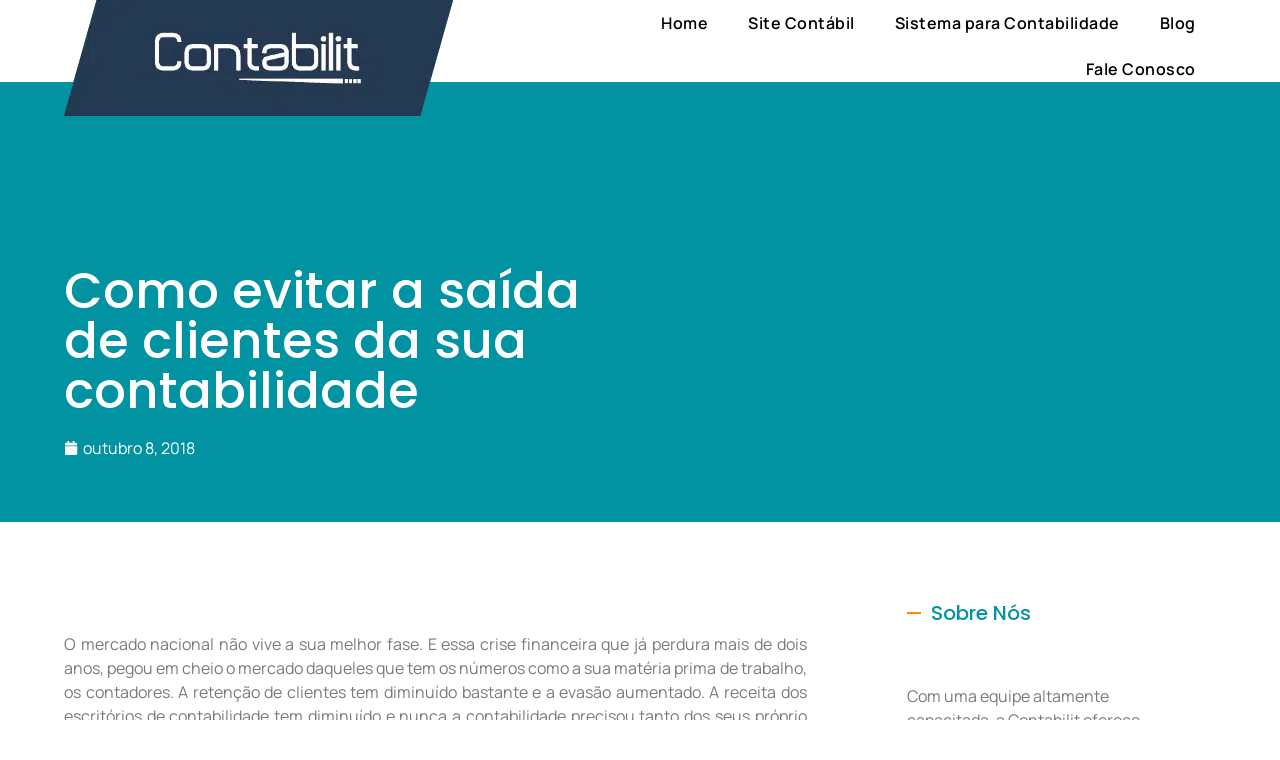

--- FILE ---
content_type: text/html; charset=UTF-8
request_url: https://contabilit.com.br/como-evitar-a-saida-de-clientes-da-sua-contabilidade/
body_size: 28683
content:
<!doctype html><html lang="pt-BR" prefix="og: https://ogp.me/ns#"><head><script data-no-optimize="1">var litespeed_docref=sessionStorage.getItem("litespeed_docref");litespeed_docref&&(Object.defineProperty(document,"referrer",{get:function(){return litespeed_docref}}),sessionStorage.removeItem("litespeed_docref"));</script> <meta charset="UTF-8"><meta name="viewport" content="width=device-width, initial-scale=1"><link rel="profile" href="https://gmpg.org/xfn/11"><style>img:is([sizes="auto" i], [sizes^="auto," i]) { contain-intrinsic-size: 3000px 1500px }</style><title>Como evitar a saída de clientes da sua contabilidade - Contabilit</title><meta name="description" content="Como evitar a saída de clientes da sua contabilidade? Os clientes precisarão entender que a contabilidade é, sim, algo essencial e imprescindível."/><meta name="robots" content="follow, index, max-snippet:-1, max-video-preview:-1, max-image-preview:large"/><link rel="canonical" href="https://contabilit.com.br/como-evitar-a-saida-de-clientes-da-sua-contabilidade/" /><meta property="og:locale" content="pt_BR" /><meta property="og:type" content="article" /><meta property="og:title" content="Como evitar a saída de clientes da sua contabilidade - Contabilit" /><meta property="og:description" content="Como evitar a saída de clientes da sua contabilidade? Os clientes precisarão entender que a contabilidade é, sim, algo essencial e imprescindível." /><meta property="og:url" content="https://contabilit.com.br/como-evitar-a-saida-de-clientes-da-sua-contabilidade/" /><meta property="og:site_name" content="Contabilit Site para Contabilidade" /><meta property="article:publisher" content="https://www.facebook.com/contabilit" /><meta property="article:section" content="Dicas de Marketing Contábil" /><meta property="og:updated_time" content="2020-07-30T08:39:53-03:00" /><meta property="og:image" content="https://contabilit.com.br/wp-content/uploads/2018/10/como-evitar-a-saida-de-clientes-da-sua-contabilidade-jovem-contador-preocupado.jpg" /><meta property="og:image:secure_url" content="https://contabilit.com.br/wp-content/uploads/2018/10/como-evitar-a-saida-de-clientes-da-sua-contabilidade-jovem-contador-preocupado.jpg" /><meta property="og:image:width" content="900" /><meta property="og:image:height" content="600" /><meta property="og:image:alt" content="Como evitar a saída de clientes em sua contabilidade" /><meta property="og:image:type" content="image/jpeg" /><meta property="article:published_time" content="2018-10-08T09:54:33-03:00" /><meta property="article:modified_time" content="2020-07-30T08:39:53-03:00" /><meta name="twitter:card" content="summary_large_image" /><meta name="twitter:title" content="Como evitar a saída de clientes da sua contabilidade - Contabilit" /><meta name="twitter:description" content="Como evitar a saída de clientes da sua contabilidade? Os clientes precisarão entender que a contabilidade é, sim, algo essencial e imprescindível." /><meta name="twitter:image" content="https://contabilit.com.br/wp-content/uploads/2018/10/como-evitar-a-saida-de-clientes-da-sua-contabilidade-jovem-contador-preocupado.jpg" /><meta name="twitter:label1" content="Escrito por" /><meta name="twitter:data1" content="Verônica M. Ferenczuk" /><meta name="twitter:label2" content="Tempo para leitura" /><meta name="twitter:data2" content="2 minutos" /> <script type="application/ld+json" class="rank-math-schema">{"@context":"https://schema.org","@graph":[{"@type":["LocalBusiness","Organization"],"@id":"https://contabilit.com.br/#organization","name":"Contabilit","url":"https://contabilit.com.br","sameAs":["https://www.facebook.com/contabilit","https://www.instagram.com/contabilit/"],"logo":{"@type":"ImageObject","@id":"https://contabilit.com.br/#logo","url":"https://contabilit.com.br/wp-content/uploads/2020/07/logo-contabilit-site-contabil-206-52px-branco.png","contentUrl":"https://contabilit.com.br/wp-content/uploads/2020/07/logo-contabilit-site-contabil-206-52px-branco.png","caption":"Contabilit Site para Contabilidade","inLanguage":"pt-BR","width":"206","height":"52"},"openingHours":["Monday,Tuesday,Wednesday,Thursday,Friday,Saturday,Sunday 09:00-17:00"],"image":{"@id":"https://contabilit.com.br/#logo"}},{"@type":"WebSite","@id":"https://contabilit.com.br/#website","url":"https://contabilit.com.br","name":"Contabilit Site para Contabilidade","alternateName":"Contabilit","publisher":{"@id":"https://contabilit.com.br/#organization"},"inLanguage":"pt-BR"},{"@type":"ImageObject","@id":"https://contabilit.com.br/wp-content/uploads/2018/10/como-evitar-a-saida-de-clientes-da-sua-contabilidade-jovem-contador-preocupado.jpg","url":"https://contabilit.com.br/wp-content/uploads/2018/10/como-evitar-a-saida-de-clientes-da-sua-contabilidade-jovem-contador-preocupado.jpg","width":"900","height":"600","caption":"Como evitar a sa\u00edda de clientes em sua contabilidade","inLanguage":"pt-BR"},{"@type":"BreadcrumbList","@id":"https://contabilit.com.br/como-evitar-a-saida-de-clientes-da-sua-contabilidade/#breadcrumb","itemListElement":[{"@type":"ListItem","position":"1","item":{"@id":"https://contabilit.com.br","name":"Home"}},{"@type":"ListItem","position":"2","item":{"@id":"https://contabilit.com.br/como-evitar-a-saida-de-clientes-da-sua-contabilidade/","name":"Como evitar a sa\u00edda de clientes da sua contabilidade"}}]},{"@type":"WebPage","@id":"https://contabilit.com.br/como-evitar-a-saida-de-clientes-da-sua-contabilidade/#webpage","url":"https://contabilit.com.br/como-evitar-a-saida-de-clientes-da-sua-contabilidade/","name":"Como evitar a sa\u00edda de clientes da sua contabilidade - Contabilit","datePublished":"2018-10-08T09:54:33-03:00","dateModified":"2020-07-30T08:39:53-03:00","isPartOf":{"@id":"https://contabilit.com.br/#website"},"primaryImageOfPage":{"@id":"https://contabilit.com.br/wp-content/uploads/2018/10/como-evitar-a-saida-de-clientes-da-sua-contabilidade-jovem-contador-preocupado.jpg"},"inLanguage":"pt-BR","breadcrumb":{"@id":"https://contabilit.com.br/como-evitar-a-saida-de-clientes-da-sua-contabilidade/#breadcrumb"}},{"@type":"Person","@id":"https://contabilit.com.br/como-evitar-a-saida-de-clientes-da-sua-contabilidade/#author","name":"Ver\u00f4nica M. Ferenczuk","image":{"@type":"ImageObject","@id":"https://contabilit.com.br/wp-content/litespeed/avatar/4ff84c1852fabce105a1c6350e7f85c6.jpg?ver=1769610422","url":"https://contabilit.com.br/wp-content/litespeed/avatar/4ff84c1852fabce105a1c6350e7f85c6.jpg?ver=1769610422","caption":"Ver\u00f4nica M. Ferenczuk","inLanguage":"pt-BR"},"worksFor":{"@id":"https://contabilit.com.br/#organization"}},{"@type":"BlogPosting","headline":"Como evitar a sa\u00edda de clientes da sua contabilidade - Contabilit","keywords":"Como evitar a sa\u00edda de clientes da sua contabilidade","datePublished":"2018-10-08T09:54:33-03:00","dateModified":"2020-07-30T08:39:53-03:00","author":{"@id":"https://contabilit.com.br/como-evitar-a-saida-de-clientes-da-sua-contabilidade/#author","name":"Ver\u00f4nica M. Ferenczuk"},"publisher":{"@id":"https://contabilit.com.br/#organization"},"description":"Como evitar a sa\u00edda de clientes da sua contabilidade? Os clientes precisar\u00e3o entender que a contabilidade \u00e9, sim, algo essencial e imprescind\u00edvel.","name":"Como evitar a sa\u00edda de clientes da sua contabilidade - Contabilit","@id":"https://contabilit.com.br/como-evitar-a-saida-de-clientes-da-sua-contabilidade/#richSnippet","isPartOf":{"@id":"https://contabilit.com.br/como-evitar-a-saida-de-clientes-da-sua-contabilidade/#webpage"},"image":{"@id":"https://contabilit.com.br/wp-content/uploads/2018/10/como-evitar-a-saida-de-clientes-da-sua-contabilidade-jovem-contador-preocupado.jpg"},"inLanguage":"pt-BR","mainEntityOfPage":{"@id":"https://contabilit.com.br/como-evitar-a-saida-de-clientes-da-sua-contabilidade/#webpage"}}]}</script> <link rel="alternate" type="application/rss+xml" title="Feed para Contabilit &raquo;" href="https://contabilit.com.br/feed/" /><link rel="alternate" type="application/rss+xml" title="Feed de comentários para Contabilit &raquo;" href="https://contabilit.com.br/comments/feed/" /><link data-optimized="2" rel="stylesheet" href="https://contabilit.com.br/wp-content/litespeed/css/3690cf9db922ac5ec8217563e4175621.css?ver=3ef33" /><style id='global-styles-inline-css'>:root{--wp--preset--aspect-ratio--square: 1;--wp--preset--aspect-ratio--4-3: 4/3;--wp--preset--aspect-ratio--3-4: 3/4;--wp--preset--aspect-ratio--3-2: 3/2;--wp--preset--aspect-ratio--2-3: 2/3;--wp--preset--aspect-ratio--16-9: 16/9;--wp--preset--aspect-ratio--9-16: 9/16;--wp--preset--color--black: #000000;--wp--preset--color--cyan-bluish-gray: #abb8c3;--wp--preset--color--white: #ffffff;--wp--preset--color--pale-pink: #f78da7;--wp--preset--color--vivid-red: #cf2e2e;--wp--preset--color--luminous-vivid-orange: #ff6900;--wp--preset--color--luminous-vivid-amber: #fcb900;--wp--preset--color--light-green-cyan: #7bdcb5;--wp--preset--color--vivid-green-cyan: #00d084;--wp--preset--color--pale-cyan-blue: #8ed1fc;--wp--preset--color--vivid-cyan-blue: #0693e3;--wp--preset--color--vivid-purple: #9b51e0;--wp--preset--gradient--vivid-cyan-blue-to-vivid-purple: linear-gradient(135deg,rgba(6,147,227,1) 0%,rgb(155,81,224) 100%);--wp--preset--gradient--light-green-cyan-to-vivid-green-cyan: linear-gradient(135deg,rgb(122,220,180) 0%,rgb(0,208,130) 100%);--wp--preset--gradient--luminous-vivid-amber-to-luminous-vivid-orange: linear-gradient(135deg,rgba(252,185,0,1) 0%,rgba(255,105,0,1) 100%);--wp--preset--gradient--luminous-vivid-orange-to-vivid-red: linear-gradient(135deg,rgba(255,105,0,1) 0%,rgb(207,46,46) 100%);--wp--preset--gradient--very-light-gray-to-cyan-bluish-gray: linear-gradient(135deg,rgb(238,238,238) 0%,rgb(169,184,195) 100%);--wp--preset--gradient--cool-to-warm-spectrum: linear-gradient(135deg,rgb(74,234,220) 0%,rgb(151,120,209) 20%,rgb(207,42,186) 40%,rgb(238,44,130) 60%,rgb(251,105,98) 80%,rgb(254,248,76) 100%);--wp--preset--gradient--blush-light-purple: linear-gradient(135deg,rgb(255,206,236) 0%,rgb(152,150,240) 100%);--wp--preset--gradient--blush-bordeaux: linear-gradient(135deg,rgb(254,205,165) 0%,rgb(254,45,45) 50%,rgb(107,0,62) 100%);--wp--preset--gradient--luminous-dusk: linear-gradient(135deg,rgb(255,203,112) 0%,rgb(199,81,192) 50%,rgb(65,88,208) 100%);--wp--preset--gradient--pale-ocean: linear-gradient(135deg,rgb(255,245,203) 0%,rgb(182,227,212) 50%,rgb(51,167,181) 100%);--wp--preset--gradient--electric-grass: linear-gradient(135deg,rgb(202,248,128) 0%,rgb(113,206,126) 100%);--wp--preset--gradient--midnight: linear-gradient(135deg,rgb(2,3,129) 0%,rgb(40,116,252) 100%);--wp--preset--font-size--small: 13px;--wp--preset--font-size--medium: 20px;--wp--preset--font-size--large: 36px;--wp--preset--font-size--x-large: 42px;--wp--preset--spacing--20: 0.44rem;--wp--preset--spacing--30: 0.67rem;--wp--preset--spacing--40: 1rem;--wp--preset--spacing--50: 1.5rem;--wp--preset--spacing--60: 2.25rem;--wp--preset--spacing--70: 3.38rem;--wp--preset--spacing--80: 5.06rem;--wp--preset--shadow--natural: 6px 6px 9px rgba(0, 0, 0, 0.2);--wp--preset--shadow--deep: 12px 12px 50px rgba(0, 0, 0, 0.4);--wp--preset--shadow--sharp: 6px 6px 0px rgba(0, 0, 0, 0.2);--wp--preset--shadow--outlined: 6px 6px 0px -3px rgba(255, 255, 255, 1), 6px 6px rgba(0, 0, 0, 1);--wp--preset--shadow--crisp: 6px 6px 0px rgba(0, 0, 0, 1);}:root { --wp--style--global--content-size: 800px;--wp--style--global--wide-size: 1200px; }:where(body) { margin: 0; }.wp-site-blocks > .alignleft { float: left; margin-right: 2em; }.wp-site-blocks > .alignright { float: right; margin-left: 2em; }.wp-site-blocks > .aligncenter { justify-content: center; margin-left: auto; margin-right: auto; }:where(.wp-site-blocks) > * { margin-block-start: 24px; margin-block-end: 0; }:where(.wp-site-blocks) > :first-child { margin-block-start: 0; }:where(.wp-site-blocks) > :last-child { margin-block-end: 0; }:root { --wp--style--block-gap: 24px; }:root :where(.is-layout-flow) > :first-child{margin-block-start: 0;}:root :where(.is-layout-flow) > :last-child{margin-block-end: 0;}:root :where(.is-layout-flow) > *{margin-block-start: 24px;margin-block-end: 0;}:root :where(.is-layout-constrained) > :first-child{margin-block-start: 0;}:root :where(.is-layout-constrained) > :last-child{margin-block-end: 0;}:root :where(.is-layout-constrained) > *{margin-block-start: 24px;margin-block-end: 0;}:root :where(.is-layout-flex){gap: 24px;}:root :where(.is-layout-grid){gap: 24px;}.is-layout-flow > .alignleft{float: left;margin-inline-start: 0;margin-inline-end: 2em;}.is-layout-flow > .alignright{float: right;margin-inline-start: 2em;margin-inline-end: 0;}.is-layout-flow > .aligncenter{margin-left: auto !important;margin-right: auto !important;}.is-layout-constrained > .alignleft{float: left;margin-inline-start: 0;margin-inline-end: 2em;}.is-layout-constrained > .alignright{float: right;margin-inline-start: 2em;margin-inline-end: 0;}.is-layout-constrained > .aligncenter{margin-left: auto !important;margin-right: auto !important;}.is-layout-constrained > :where(:not(.alignleft):not(.alignright):not(.alignfull)){max-width: var(--wp--style--global--content-size);margin-left: auto !important;margin-right: auto !important;}.is-layout-constrained > .alignwide{max-width: var(--wp--style--global--wide-size);}body .is-layout-flex{display: flex;}.is-layout-flex{flex-wrap: wrap;align-items: center;}.is-layout-flex > :is(*, div){margin: 0;}body .is-layout-grid{display: grid;}.is-layout-grid > :is(*, div){margin: 0;}body{padding-top: 0px;padding-right: 0px;padding-bottom: 0px;padding-left: 0px;}a:where(:not(.wp-element-button)){text-decoration: underline;}:root :where(.wp-element-button, .wp-block-button__link){background-color: #32373c;border-width: 0;color: #fff;font-family: inherit;font-size: inherit;line-height: inherit;padding: calc(0.667em + 2px) calc(1.333em + 2px);text-decoration: none;}.has-black-color{color: var(--wp--preset--color--black) !important;}.has-cyan-bluish-gray-color{color: var(--wp--preset--color--cyan-bluish-gray) !important;}.has-white-color{color: var(--wp--preset--color--white) !important;}.has-pale-pink-color{color: var(--wp--preset--color--pale-pink) !important;}.has-vivid-red-color{color: var(--wp--preset--color--vivid-red) !important;}.has-luminous-vivid-orange-color{color: var(--wp--preset--color--luminous-vivid-orange) !important;}.has-luminous-vivid-amber-color{color: var(--wp--preset--color--luminous-vivid-amber) !important;}.has-light-green-cyan-color{color: var(--wp--preset--color--light-green-cyan) !important;}.has-vivid-green-cyan-color{color: var(--wp--preset--color--vivid-green-cyan) !important;}.has-pale-cyan-blue-color{color: var(--wp--preset--color--pale-cyan-blue) !important;}.has-vivid-cyan-blue-color{color: var(--wp--preset--color--vivid-cyan-blue) !important;}.has-vivid-purple-color{color: var(--wp--preset--color--vivid-purple) !important;}.has-black-background-color{background-color: var(--wp--preset--color--black) !important;}.has-cyan-bluish-gray-background-color{background-color: var(--wp--preset--color--cyan-bluish-gray) !important;}.has-white-background-color{background-color: var(--wp--preset--color--white) !important;}.has-pale-pink-background-color{background-color: var(--wp--preset--color--pale-pink) !important;}.has-vivid-red-background-color{background-color: var(--wp--preset--color--vivid-red) !important;}.has-luminous-vivid-orange-background-color{background-color: var(--wp--preset--color--luminous-vivid-orange) !important;}.has-luminous-vivid-amber-background-color{background-color: var(--wp--preset--color--luminous-vivid-amber) !important;}.has-light-green-cyan-background-color{background-color: var(--wp--preset--color--light-green-cyan) !important;}.has-vivid-green-cyan-background-color{background-color: var(--wp--preset--color--vivid-green-cyan) !important;}.has-pale-cyan-blue-background-color{background-color: var(--wp--preset--color--pale-cyan-blue) !important;}.has-vivid-cyan-blue-background-color{background-color: var(--wp--preset--color--vivid-cyan-blue) !important;}.has-vivid-purple-background-color{background-color: var(--wp--preset--color--vivid-purple) !important;}.has-black-border-color{border-color: var(--wp--preset--color--black) !important;}.has-cyan-bluish-gray-border-color{border-color: var(--wp--preset--color--cyan-bluish-gray) !important;}.has-white-border-color{border-color: var(--wp--preset--color--white) !important;}.has-pale-pink-border-color{border-color: var(--wp--preset--color--pale-pink) !important;}.has-vivid-red-border-color{border-color: var(--wp--preset--color--vivid-red) !important;}.has-luminous-vivid-orange-border-color{border-color: var(--wp--preset--color--luminous-vivid-orange) !important;}.has-luminous-vivid-amber-border-color{border-color: var(--wp--preset--color--luminous-vivid-amber) !important;}.has-light-green-cyan-border-color{border-color: var(--wp--preset--color--light-green-cyan) !important;}.has-vivid-green-cyan-border-color{border-color: var(--wp--preset--color--vivid-green-cyan) !important;}.has-pale-cyan-blue-border-color{border-color: var(--wp--preset--color--pale-cyan-blue) !important;}.has-vivid-cyan-blue-border-color{border-color: var(--wp--preset--color--vivid-cyan-blue) !important;}.has-vivid-purple-border-color{border-color: var(--wp--preset--color--vivid-purple) !important;}.has-vivid-cyan-blue-to-vivid-purple-gradient-background{background: var(--wp--preset--gradient--vivid-cyan-blue-to-vivid-purple) !important;}.has-light-green-cyan-to-vivid-green-cyan-gradient-background{background: var(--wp--preset--gradient--light-green-cyan-to-vivid-green-cyan) !important;}.has-luminous-vivid-amber-to-luminous-vivid-orange-gradient-background{background: var(--wp--preset--gradient--luminous-vivid-amber-to-luminous-vivid-orange) !important;}.has-luminous-vivid-orange-to-vivid-red-gradient-background{background: var(--wp--preset--gradient--luminous-vivid-orange-to-vivid-red) !important;}.has-very-light-gray-to-cyan-bluish-gray-gradient-background{background: var(--wp--preset--gradient--very-light-gray-to-cyan-bluish-gray) !important;}.has-cool-to-warm-spectrum-gradient-background{background: var(--wp--preset--gradient--cool-to-warm-spectrum) !important;}.has-blush-light-purple-gradient-background{background: var(--wp--preset--gradient--blush-light-purple) !important;}.has-blush-bordeaux-gradient-background{background: var(--wp--preset--gradient--blush-bordeaux) !important;}.has-luminous-dusk-gradient-background{background: var(--wp--preset--gradient--luminous-dusk) !important;}.has-pale-ocean-gradient-background{background: var(--wp--preset--gradient--pale-ocean) !important;}.has-electric-grass-gradient-background{background: var(--wp--preset--gradient--electric-grass) !important;}.has-midnight-gradient-background{background: var(--wp--preset--gradient--midnight) !important;}.has-small-font-size{font-size: var(--wp--preset--font-size--small) !important;}.has-medium-font-size{font-size: var(--wp--preset--font-size--medium) !important;}.has-large-font-size{font-size: var(--wp--preset--font-size--large) !important;}.has-x-large-font-size{font-size: var(--wp--preset--font-size--x-large) !important;}
:root :where(.wp-block-pullquote){font-size: 1.5em;line-height: 1.6;}</style> <script type="litespeed/javascript" data-src="https://contabilit.com.br/wp-includes/js/jquery/jquery.min.js" id="jquery-core-js"></script> <link rel="https://api.w.org/" href="https://contabilit.com.br/wp-json/" /><link rel="alternate" title="JSON" type="application/json" href="https://contabilit.com.br/wp-json/wp/v2/posts/13213" /><link rel="EditURI" type="application/rsd+xml" title="RSD" href="https://contabilit.com.br/xmlrpc.php?rsd" /><meta name="generator" content="WordPress 6.8.3" /><link rel='shortlink' href='https://contabilit.com.br/?p=13213' /><link rel="alternate" title="oEmbed (JSON)" type="application/json+oembed" href="https://contabilit.com.br/wp-json/oembed/1.0/embed?url=https%3A%2F%2Fcontabilit.com.br%2Fcomo-evitar-a-saida-de-clientes-da-sua-contabilidade%2F" /><link rel="alternate" title="oEmbed (XML)" type="text/xml+oembed" href="https://contabilit.com.br/wp-json/oembed/1.0/embed?url=https%3A%2F%2Fcontabilit.com.br%2Fcomo-evitar-a-saida-de-clientes-da-sua-contabilidade%2F&#038;format=xml" />
 <script type="litespeed/javascript">(function(w,d,s,l,i){w[l]=w[l]||[];w[l].push({'gtm.start':new Date().getTime(),event:'gtm.js'});var f=d.getElementsByTagName(s)[0],j=d.createElement(s),dl=l!='dataLayer'?'&l='+l:'';j.async=!0;j.src='https://www.googletagmanager.com/gtm.js?id='+i+dl;f.parentNode.insertBefore(j,f)})(window,document,'script','dataLayer','GTM-PVLVFJW')</script> <meta name="generator" content="Elementor 3.34.3; features: e_font_icon_svg, additional_custom_breakpoints; settings: css_print_method-external, google_font-enabled, font_display-swap"><meta property="fb:app_id" content="1516041795588721" /><style>.e-con.e-parent:nth-of-type(n+4):not(.e-lazyloaded):not(.e-no-lazyload),
				.e-con.e-parent:nth-of-type(n+4):not(.e-lazyloaded):not(.e-no-lazyload) * {
					background-image: none !important;
				}
				@media screen and (max-height: 1024px) {
					.e-con.e-parent:nth-of-type(n+3):not(.e-lazyloaded):not(.e-no-lazyload),
					.e-con.e-parent:nth-of-type(n+3):not(.e-lazyloaded):not(.e-no-lazyload) * {
						background-image: none !important;
					}
				}
				@media screen and (max-height: 640px) {
					.e-con.e-parent:nth-of-type(n+2):not(.e-lazyloaded):not(.e-no-lazyload),
					.e-con.e-parent:nth-of-type(n+2):not(.e-lazyloaded):not(.e-no-lazyload) * {
						background-image: none !important;
					}
				}</style> <script id="google_gtagjs" type="litespeed/javascript" data-src="https://www.googletagmanager.com/gtag/js?id=G-QBTGJP44MK"></script> <script id="google_gtagjs-inline" type="litespeed/javascript">window.dataLayer=window.dataLayer||[];function gtag(){dataLayer.push(arguments)}gtag('js',new Date());gtag('config','G-QBTGJP44MK',{})</script> <link rel="icon" href="https://contabilit.com.br/wp-content/uploads/2024/09/cropped-1-32x32.png" sizes="32x32" /><link rel="icon" href="https://contabilit.com.br/wp-content/uploads/2024/09/cropped-1-192x192.png" sizes="192x192" /><link rel="apple-touch-icon" href="https://contabilit.com.br/wp-content/uploads/2024/09/cropped-1-180x180.png" /><meta name="msapplication-TileImage" content="https://contabilit.com.br/wp-content/uploads/2024/09/cropped-1-270x270.png" /><style id="wp-custom-css">a {color: #FF8903}</style></head><body class="wp-singular post-template-default single single-post postid-13213 single-format-standard wp-custom-logo wp-embed-responsive wp-theme-hello-elementor cookies-not-set hello-elementor-default elementor-default elementor-kit-489 elementor-page-23163"><noscript><iframe data-lazyloaded="1" src="about:blank" data-litespeed-src="https://www.googletagmanager.com/ns.html?id=GTM-PVLVFJW"
height="0" width="0" style="display:none;visibility:hidden"></iframe></noscript><a class="skip-link screen-reader-text" href="#content">Ir para o conteúdo</a><header data-elementor-type="header" data-elementor-id="23133" class="elementor elementor-23133 elementor-location-header" data-elementor-post-type="elementor_library"><section class="elementor-section elementor-top-section elementor-element elementor-element-740059f0 elementor-hidden-tablet elementor-hidden-mobile elementor-section-stretched elementor-section-full_width elementor-section-height-default elementor-section-height-default" data-id="740059f0" data-element_type="section" data-settings="{&quot;stretch_section&quot;:&quot;section-stretched&quot;}"><div class="elementor-container elementor-column-gap-default"><div class="elementor-column elementor-col-100 elementor-top-column elementor-element elementor-element-234ce447" data-id="234ce447" data-element_type="column" data-settings="{&quot;background_background&quot;:&quot;classic&quot;}"><div class="elementor-widget-wrap elementor-element-populated"><section class="elementor-section elementor-inner-section elementor-element elementor-element-5c428987 elementor-section-boxed elementor-section-height-default elementor-section-height-default" data-id="5c428987" data-element_type="section" data-settings="{&quot;background_background&quot;:&quot;classic&quot;}"><div class="elementor-container elementor-column-gap-default"><div class="elementor-column elementor-col-50 elementor-inner-column elementor-element elementor-element-1a8319f1" data-id="1a8319f1" data-element_type="column" data-settings="{&quot;background_background&quot;:&quot;classic&quot;}"><div class="elementor-widget-wrap elementor-element-populated"><div class="elementor-element elementor-element-147d9c53 elementor-widget elementor-widget-image" data-id="147d9c53" data-element_type="widget" data-widget_type="image.default">
<a href="https://contabilit.com.br">
<picture class="attachment-full size-full wp-image-23132">
<source type="image/webp" srcset="https://contabilit.com.br/wp-content/uploads/2022/08/fundo-logo-branco-azul-petroleo.png.webp"/>
<img data-lazyloaded="1" src="[data-uri]" width="400" height="116" data-src="https://contabilit.com.br/wp-content/uploads/2022/08/fundo-logo-branco-azul-petroleo.png.webp" alt="Site para Contabilidade é com a Contabilit"/>
</picture>
</a></div></div></div><div class="elementor-column elementor-col-50 elementor-inner-column elementor-element elementor-element-3b6fe24f" data-id="3b6fe24f" data-element_type="column"><div class="elementor-widget-wrap elementor-element-populated"><div class="elementor-element elementor-element-2a3ec72a elementor-nav-menu__align-end elementor-nav-menu--stretch elementor-nav-menu--dropdown-tablet elementor-nav-menu__text-align-aside elementor-nav-menu--toggle elementor-nav-menu--burger elementor-widget elementor-widget-nav-menu" data-id="2a3ec72a" data-element_type="widget" data-settings="{&quot;full_width&quot;:&quot;stretch&quot;,&quot;layout&quot;:&quot;horizontal&quot;,&quot;submenu_icon&quot;:{&quot;value&quot;:&quot;&lt;svg aria-hidden=\&quot;true\&quot; class=\&quot;e-font-icon-svg e-fas-caret-down\&quot; viewBox=\&quot;0 0 320 512\&quot; xmlns=\&quot;http:\/\/www.w3.org\/2000\/svg\&quot;&gt;&lt;path d=\&quot;M31.3 192h257.3c17.8 0 26.7 21.5 14.1 34.1L174.1 354.8c-7.8 7.8-20.5 7.8-28.3 0L17.2 226.1C4.6 213.5 13.5 192 31.3 192z\&quot;&gt;&lt;\/path&gt;&lt;\/svg&gt;&quot;,&quot;library&quot;:&quot;fa-solid&quot;},&quot;toggle&quot;:&quot;burger&quot;}" data-widget_type="nav-menu.default"><nav aria-label="Menu" class="elementor-nav-menu--main elementor-nav-menu__container elementor-nav-menu--layout-horizontal e--pointer-underline e--animation-fade"><ul id="menu-1-2a3ec72a" class="elementor-nav-menu"><li class="menu-item menu-item-type-post_type menu-item-object-page menu-item-home menu-item-5564"><a href="https://contabilit.com.br/" class="elementor-item">Home</a></li><li class="menu-item menu-item-type-post_type menu-item-object-page menu-item-has-children menu-item-26739"><a href="https://contabilit.com.br/site-contabil-otimizado/" class="elementor-item">Site Contábil</a><ul class="sub-menu elementor-nav-menu--dropdown"><li class="menu-item menu-item-type-post_type menu-item-object-page menu-item-26740"><a href="https://contabilit.com.br/site-contabil-otimizado/" class="elementor-sub-item">Conheça Nossos Diferenciais</a></li><li class="menu-item menu-item-type-post_type menu-item-object-page menu-item-20407"><a target="_blank" href="https://contabilit.com.br/marketing-contabil/plataforma-de-marketing-contabil/" class="elementor-sub-item">Plataforma de Marketing Contábil</a></li><li class="menu-item menu-item-type-post_type menu-item-object-page menu-item-19497"><a href="https://contabilit.com.br/site-contabil/modelos/" class="elementor-sub-item">Escolha seu Modelo de Site Contábil</a></li><li class="menu-item menu-item-type-post_type menu-item-object-page menu-item-17525"><a href="https://contabilit.com.br/marketing-contabil/" class="elementor-sub-item">Marketing Contábil</a></li></ul></li><li class="menu-item menu-item-type-post_type menu-item-object-page menu-item-has-children menu-item-28435"><a href="https://contabilit.com.br/painel-facil-para-contabilidade/" class="elementor-item">Sistema para Contabilidade</a><ul class="sub-menu elementor-nav-menu--dropdown"><li class="menu-item menu-item-type-post_type menu-item-object-page menu-item-28818"><a href="https://contabilit.com.br/painel-facil-para-contabilidade/" class="elementor-sub-item">Conheça o Painel Fácil</a></li><li class="menu-item menu-item-type-post_type menu-item-object-page menu-item-28820"><a href="https://contabilit.com.br/painel-facil-para-contabilidade/sistema-de-cobranca-painel-facil/" class="elementor-sub-item">Sistema de Cobrança</a></li><li class="menu-item menu-item-type-post_type menu-item-object-page menu-item-28819"><a href="https://contabilit.com.br/painel-facil-para-contabilidade/gestor-de-tarefas-com-inteligencia-artificial/" class="elementor-sub-item">Sistema de Envio de Documentos</a></li></ul></li><li class="menu-item menu-item-type-post_type menu-item-object-page current_page_parent menu-item-518"><a href="https://contabilit.com.br/blog-de-marketing-contabil/" class="elementor-item">Blog</a></li><li class="menu-item menu-item-type-post_type menu-item-object-page menu-item-517"><a href="https://contabilit.com.br/fale-conosco/" class="elementor-item">Fale Conosco</a></li></ul></nav><div class="elementor-menu-toggle" role="button" tabindex="0" aria-label="Alternar menu" aria-expanded="false">
<svg aria-hidden="true" role="presentation" class="elementor-menu-toggle__icon--open e-font-icon-svg e-eicon-menu-bar" viewBox="0 0 1000 1000" xmlns="http://www.w3.org/2000/svg"><path d="M104 333H896C929 333 958 304 958 271S929 208 896 208H104C71 208 42 237 42 271S71 333 104 333ZM104 583H896C929 583 958 554 958 521S929 458 896 458H104C71 458 42 487 42 521S71 583 104 583ZM104 833H896C929 833 958 804 958 771S929 708 896 708H104C71 708 42 737 42 771S71 833 104 833Z"></path></svg><svg aria-hidden="true" role="presentation" class="elementor-menu-toggle__icon--close e-font-icon-svg e-eicon-close" viewBox="0 0 1000 1000" xmlns="http://www.w3.org/2000/svg"><path d="M742 167L500 408 258 167C246 154 233 150 217 150 196 150 179 158 167 167 154 179 150 196 150 212 150 229 154 242 171 254L408 500 167 742C138 771 138 800 167 829 196 858 225 858 254 829L496 587 738 829C750 842 767 846 783 846 800 846 817 842 829 829 842 817 846 804 846 783 846 767 842 750 829 737L588 500 833 258C863 229 863 200 833 171 804 137 775 137 742 167Z"></path></svg></div><nav class="elementor-nav-menu--dropdown elementor-nav-menu__container" aria-hidden="true"><ul id="menu-2-2a3ec72a" class="elementor-nav-menu"><li class="menu-item menu-item-type-post_type menu-item-object-page menu-item-home menu-item-5564"><a href="https://contabilit.com.br/" class="elementor-item" tabindex="-1">Home</a></li><li class="menu-item menu-item-type-post_type menu-item-object-page menu-item-has-children menu-item-26739"><a href="https://contabilit.com.br/site-contabil-otimizado/" class="elementor-item" tabindex="-1">Site Contábil</a><ul class="sub-menu elementor-nav-menu--dropdown"><li class="menu-item menu-item-type-post_type menu-item-object-page menu-item-26740"><a href="https://contabilit.com.br/site-contabil-otimizado/" class="elementor-sub-item" tabindex="-1">Conheça Nossos Diferenciais</a></li><li class="menu-item menu-item-type-post_type menu-item-object-page menu-item-20407"><a target="_blank" href="https://contabilit.com.br/marketing-contabil/plataforma-de-marketing-contabil/" class="elementor-sub-item" tabindex="-1">Plataforma de Marketing Contábil</a></li><li class="menu-item menu-item-type-post_type menu-item-object-page menu-item-19497"><a href="https://contabilit.com.br/site-contabil/modelos/" class="elementor-sub-item" tabindex="-1">Escolha seu Modelo de Site Contábil</a></li><li class="menu-item menu-item-type-post_type menu-item-object-page menu-item-17525"><a href="https://contabilit.com.br/marketing-contabil/" class="elementor-sub-item" tabindex="-1">Marketing Contábil</a></li></ul></li><li class="menu-item menu-item-type-post_type menu-item-object-page menu-item-has-children menu-item-28435"><a href="https://contabilit.com.br/painel-facil-para-contabilidade/" class="elementor-item" tabindex="-1">Sistema para Contabilidade</a><ul class="sub-menu elementor-nav-menu--dropdown"><li class="menu-item menu-item-type-post_type menu-item-object-page menu-item-28818"><a href="https://contabilit.com.br/painel-facil-para-contabilidade/" class="elementor-sub-item" tabindex="-1">Conheça o Painel Fácil</a></li><li class="menu-item menu-item-type-post_type menu-item-object-page menu-item-28820"><a href="https://contabilit.com.br/painel-facil-para-contabilidade/sistema-de-cobranca-painel-facil/" class="elementor-sub-item" tabindex="-1">Sistema de Cobrança</a></li><li class="menu-item menu-item-type-post_type menu-item-object-page menu-item-28819"><a href="https://contabilit.com.br/painel-facil-para-contabilidade/gestor-de-tarefas-com-inteligencia-artificial/" class="elementor-sub-item" tabindex="-1">Sistema de Envio de Documentos</a></li></ul></li><li class="menu-item menu-item-type-post_type menu-item-object-page current_page_parent menu-item-518"><a href="https://contabilit.com.br/blog-de-marketing-contabil/" class="elementor-item" tabindex="-1">Blog</a></li><li class="menu-item menu-item-type-post_type menu-item-object-page menu-item-517"><a href="https://contabilit.com.br/fale-conosco/" class="elementor-item" tabindex="-1">Fale Conosco</a></li></ul></nav></div></div></div></div></section></div></div></div></section><section class="elementor-section elementor-top-section elementor-element elementor-element-42e29408 elementor-hidden-desktop elementor-section-boxed elementor-section-height-default elementor-section-height-default" data-id="42e29408" data-element_type="section"><div class="elementor-container elementor-column-gap-default"><div class="elementor-column elementor-col-100 elementor-top-column elementor-element elementor-element-3be7f1a8" data-id="3be7f1a8" data-element_type="column" data-settings="{&quot;background_background&quot;:&quot;classic&quot;}"><div class="elementor-widget-wrap elementor-element-populated"><section class="elementor-section elementor-inner-section elementor-element elementor-element-465407ee elementor-section-boxed elementor-section-height-default elementor-section-height-default" data-id="465407ee" data-element_type="section" data-settings="{&quot;background_background&quot;:&quot;classic&quot;}"><div class="elementor-container elementor-column-gap-default"><div class="elementor-column elementor-col-50 elementor-inner-column elementor-element elementor-element-3d2ce182" data-id="3d2ce182" data-element_type="column" data-settings="{&quot;background_background&quot;:&quot;classic&quot;}"><div class="elementor-widget-wrap elementor-element-populated"><div class="elementor-element elementor-element-3f73c5be elementor-widget elementor-widget-image" data-id="3f73c5be" data-element_type="widget" data-widget_type="image.default">
<a href="https://contabilit.com.br">
<picture class="attachment-full size-full wp-image-23132">
<source type="image/webp" srcset="https://contabilit.com.br/wp-content/uploads/2022/08/fundo-logo-branco-azul-petroleo.png.webp"/>
<img data-lazyloaded="1" src="[data-uri]" width="400" height="116" data-src="https://contabilit.com.br/wp-content/uploads/2022/08/fundo-logo-branco-azul-petroleo.png.webp" alt="Site para Contabilidade é com a Contabilit"/>
</picture>
</a></div></div></div><div class="elementor-column elementor-col-50 elementor-inner-column elementor-element elementor-element-72458b14" data-id="72458b14" data-element_type="column"><div class="elementor-widget-wrap elementor-element-populated"><div class="elementor-element elementor-element-6c05e954 elementor-nav-menu__align-center elementor-nav-menu--stretch elementor-nav-menu--dropdown-tablet elementor-nav-menu__text-align-aside elementor-nav-menu--toggle elementor-nav-menu--burger elementor-widget elementor-widget-nav-menu" data-id="6c05e954" data-element_type="widget" data-settings="{&quot;full_width&quot;:&quot;stretch&quot;,&quot;layout&quot;:&quot;horizontal&quot;,&quot;submenu_icon&quot;:{&quot;value&quot;:&quot;&lt;svg aria-hidden=\&quot;true\&quot; class=\&quot;e-font-icon-svg e-fas-caret-down\&quot; viewBox=\&quot;0 0 320 512\&quot; xmlns=\&quot;http:\/\/www.w3.org\/2000\/svg\&quot;&gt;&lt;path d=\&quot;M31.3 192h257.3c17.8 0 26.7 21.5 14.1 34.1L174.1 354.8c-7.8 7.8-20.5 7.8-28.3 0L17.2 226.1C4.6 213.5 13.5 192 31.3 192z\&quot;&gt;&lt;\/path&gt;&lt;\/svg&gt;&quot;,&quot;library&quot;:&quot;fa-solid&quot;},&quot;toggle&quot;:&quot;burger&quot;}" data-widget_type="nav-menu.default"><nav aria-label="Menu" class="elementor-nav-menu--main elementor-nav-menu__container elementor-nav-menu--layout-horizontal e--pointer-underline e--animation-fade"><ul id="menu-1-6c05e954" class="elementor-nav-menu"><li class="menu-item menu-item-type-post_type menu-item-object-page menu-item-home menu-item-5564"><a href="https://contabilit.com.br/" class="elementor-item">Home</a></li><li class="menu-item menu-item-type-post_type menu-item-object-page menu-item-has-children menu-item-26739"><a href="https://contabilit.com.br/site-contabil-otimizado/" class="elementor-item">Site Contábil</a><ul class="sub-menu elementor-nav-menu--dropdown"><li class="menu-item menu-item-type-post_type menu-item-object-page menu-item-26740"><a href="https://contabilit.com.br/site-contabil-otimizado/" class="elementor-sub-item">Conheça Nossos Diferenciais</a></li><li class="menu-item menu-item-type-post_type menu-item-object-page menu-item-20407"><a target="_blank" href="https://contabilit.com.br/marketing-contabil/plataforma-de-marketing-contabil/" class="elementor-sub-item">Plataforma de Marketing Contábil</a></li><li class="menu-item menu-item-type-post_type menu-item-object-page menu-item-19497"><a href="https://contabilit.com.br/site-contabil/modelos/" class="elementor-sub-item">Escolha seu Modelo de Site Contábil</a></li><li class="menu-item menu-item-type-post_type menu-item-object-page menu-item-17525"><a href="https://contabilit.com.br/marketing-contabil/" class="elementor-sub-item">Marketing Contábil</a></li></ul></li><li class="menu-item menu-item-type-post_type menu-item-object-page menu-item-has-children menu-item-28435"><a href="https://contabilit.com.br/painel-facil-para-contabilidade/" class="elementor-item">Sistema para Contabilidade</a><ul class="sub-menu elementor-nav-menu--dropdown"><li class="menu-item menu-item-type-post_type menu-item-object-page menu-item-28818"><a href="https://contabilit.com.br/painel-facil-para-contabilidade/" class="elementor-sub-item">Conheça o Painel Fácil</a></li><li class="menu-item menu-item-type-post_type menu-item-object-page menu-item-28820"><a href="https://contabilit.com.br/painel-facil-para-contabilidade/sistema-de-cobranca-painel-facil/" class="elementor-sub-item">Sistema de Cobrança</a></li><li class="menu-item menu-item-type-post_type menu-item-object-page menu-item-28819"><a href="https://contabilit.com.br/painel-facil-para-contabilidade/gestor-de-tarefas-com-inteligencia-artificial/" class="elementor-sub-item">Sistema de Envio de Documentos</a></li></ul></li><li class="menu-item menu-item-type-post_type menu-item-object-page current_page_parent menu-item-518"><a href="https://contabilit.com.br/blog-de-marketing-contabil/" class="elementor-item">Blog</a></li><li class="menu-item menu-item-type-post_type menu-item-object-page menu-item-517"><a href="https://contabilit.com.br/fale-conosco/" class="elementor-item">Fale Conosco</a></li></ul></nav><div class="elementor-menu-toggle" role="button" tabindex="0" aria-label="Alternar menu" aria-expanded="false">
<svg aria-hidden="true" role="presentation" class="elementor-menu-toggle__icon--open e-font-icon-svg e-eicon-menu-bar" viewBox="0 0 1000 1000" xmlns="http://www.w3.org/2000/svg"><path d="M104 333H896C929 333 958 304 958 271S929 208 896 208H104C71 208 42 237 42 271S71 333 104 333ZM104 583H896C929 583 958 554 958 521S929 458 896 458H104C71 458 42 487 42 521S71 583 104 583ZM104 833H896C929 833 958 804 958 771S929 708 896 708H104C71 708 42 737 42 771S71 833 104 833Z"></path></svg><svg aria-hidden="true" role="presentation" class="elementor-menu-toggle__icon--close e-font-icon-svg e-eicon-close" viewBox="0 0 1000 1000" xmlns="http://www.w3.org/2000/svg"><path d="M742 167L500 408 258 167C246 154 233 150 217 150 196 150 179 158 167 167 154 179 150 196 150 212 150 229 154 242 171 254L408 500 167 742C138 771 138 800 167 829 196 858 225 858 254 829L496 587 738 829C750 842 767 846 783 846 800 846 817 842 829 829 842 817 846 804 846 783 846 767 842 750 829 737L588 500 833 258C863 229 863 200 833 171 804 137 775 137 742 167Z"></path></svg></div><nav class="elementor-nav-menu--dropdown elementor-nav-menu__container" aria-hidden="true"><ul id="menu-2-6c05e954" class="elementor-nav-menu"><li class="menu-item menu-item-type-post_type menu-item-object-page menu-item-home menu-item-5564"><a href="https://contabilit.com.br/" class="elementor-item" tabindex="-1">Home</a></li><li class="menu-item menu-item-type-post_type menu-item-object-page menu-item-has-children menu-item-26739"><a href="https://contabilit.com.br/site-contabil-otimizado/" class="elementor-item" tabindex="-1">Site Contábil</a><ul class="sub-menu elementor-nav-menu--dropdown"><li class="menu-item menu-item-type-post_type menu-item-object-page menu-item-26740"><a href="https://contabilit.com.br/site-contabil-otimizado/" class="elementor-sub-item" tabindex="-1">Conheça Nossos Diferenciais</a></li><li class="menu-item menu-item-type-post_type menu-item-object-page menu-item-20407"><a target="_blank" href="https://contabilit.com.br/marketing-contabil/plataforma-de-marketing-contabil/" class="elementor-sub-item" tabindex="-1">Plataforma de Marketing Contábil</a></li><li class="menu-item menu-item-type-post_type menu-item-object-page menu-item-19497"><a href="https://contabilit.com.br/site-contabil/modelos/" class="elementor-sub-item" tabindex="-1">Escolha seu Modelo de Site Contábil</a></li><li class="menu-item menu-item-type-post_type menu-item-object-page menu-item-17525"><a href="https://contabilit.com.br/marketing-contabil/" class="elementor-sub-item" tabindex="-1">Marketing Contábil</a></li></ul></li><li class="menu-item menu-item-type-post_type menu-item-object-page menu-item-has-children menu-item-28435"><a href="https://contabilit.com.br/painel-facil-para-contabilidade/" class="elementor-item" tabindex="-1">Sistema para Contabilidade</a><ul class="sub-menu elementor-nav-menu--dropdown"><li class="menu-item menu-item-type-post_type menu-item-object-page menu-item-28818"><a href="https://contabilit.com.br/painel-facil-para-contabilidade/" class="elementor-sub-item" tabindex="-1">Conheça o Painel Fácil</a></li><li class="menu-item menu-item-type-post_type menu-item-object-page menu-item-28820"><a href="https://contabilit.com.br/painel-facil-para-contabilidade/sistema-de-cobranca-painel-facil/" class="elementor-sub-item" tabindex="-1">Sistema de Cobrança</a></li><li class="menu-item menu-item-type-post_type menu-item-object-page menu-item-28819"><a href="https://contabilit.com.br/painel-facil-para-contabilidade/gestor-de-tarefas-com-inteligencia-artificial/" class="elementor-sub-item" tabindex="-1">Sistema de Envio de Documentos</a></li></ul></li><li class="menu-item menu-item-type-post_type menu-item-object-page current_page_parent menu-item-518"><a href="https://contabilit.com.br/blog-de-marketing-contabil/" class="elementor-item" tabindex="-1">Blog</a></li><li class="menu-item menu-item-type-post_type menu-item-object-page menu-item-517"><a href="https://contabilit.com.br/fale-conosco/" class="elementor-item" tabindex="-1">Fale Conosco</a></li></ul></nav></div></div></div></div></section></div></div></div></section></header><div data-elementor-type="single-post" data-elementor-id="23163" class="elementor elementor-23163 elementor-location-single post-13213 post type-post status-publish format-standard has-post-thumbnail hentry category-dicas-de-marketing-contabil" data-elementor-post-type="elementor_library"><section class="elementor-section elementor-top-section elementor-element elementor-element-5520c488 elementor-section-full_width elementor-section-height-default elementor-section-height-default" data-id="5520c488" data-element_type="section" data-settings="{&quot;background_background&quot;:&quot;classic&quot;}"><div class="elementor-container elementor-column-gap-no"><div class="elementor-column elementor-col-100 elementor-top-column elementor-element elementor-element-541ba3a4" data-id="541ba3a4" data-element_type="column"><div class="elementor-widget-wrap elementor-element-populated"><section class="elementor-section elementor-inner-section elementor-element elementor-element-7fea6be4 elementor-section-full_width elementor-reverse-mobile elementor-section-height-default elementor-section-height-default" data-id="7fea6be4" data-element_type="section"><div class="elementor-container elementor-column-gap-no"><div class="elementor-column elementor-col-50 elementor-inner-column elementor-element elementor-element-711cdc5c elementor-hidden-phone" data-id="711cdc5c" data-element_type="column"><div class="elementor-widget-wrap"></div></div><div class="elementor-column elementor-col-50 elementor-inner-column elementor-element elementor-element-6079b6d8" data-id="6079b6d8" data-element_type="column"><div class="elementor-widget-wrap elementor-element-populated"><div class="elementor-element elementor-element-48d52c85 elementor-invisible elementor-widget elementor-widget-theme-post-featured-image elementor-widget-image" data-id="48d52c85" data-element_type="widget" data-settings="{&quot;_animation&quot;:&quot;fadeIn&quot;,&quot;_animation_delay&quot;:300}" data-widget_type="theme-post-featured-image.default">
<picture fetchpriority="high" class="attachment-large size-large wp-image-13644">
<source type="image/webp" srcset="https://contabilit.com.br/wp-content/uploads/2018/10/como-evitar-a-saida-de-clientes-da-sua-contabilidade-jovem-contador-preocupado.jpg.webp" sizes="(max-width: 800px) 100vw, 800px"/>
<img data-lazyloaded="1" src="[data-uri]" fetchpriority="high" width="800" height="533" data-src="https://contabilit.com.br/wp-content/uploads/2018/10/como-evitar-a-saida-de-clientes-da-sua-contabilidade-jovem-contador-preocupado.jpg.webp" alt="Como evitar a saída de clientes em sua contabilidade" data-srcset="https://contabilit.com.br/wp-content/uploads/2018/10/como-evitar-a-saida-de-clientes-da-sua-contabilidade-jovem-contador-preocupado.jpg.webp 900w, https://contabilit.com.br/wp-content/uploads/2018/10/como-evitar-a-saida-de-clientes-da-sua-contabilidade-jovem-contador-preocupado-300x200.jpg.webp 300w, https://contabilit.com.br/wp-content/uploads/2018/10/como-evitar-a-saida-de-clientes-da-sua-contabilidade-jovem-contador-preocupado-768x512.jpg.webp 768w" data-sizes="(max-width: 800px) 100vw, 800px"/>
</picture></div></div></div></div></section><section class="elementor-section elementor-inner-section elementor-element elementor-element-4a6c1023 elementor-section-full_width elementor-section-height-default elementor-section-height-default" data-id="4a6c1023" data-element_type="section"><div class="elementor-container elementor-column-gap-no"><div class="elementor-column elementor-col-50 elementor-inner-column elementor-element elementor-element-49aa87cd" data-id="49aa87cd" data-element_type="column"><div class="elementor-widget-wrap elementor-element-populated"><div class="elementor-element elementor-element-6b8b0e62 elementor-widget elementor-widget-theme-post-title elementor-page-title elementor-widget-heading" data-id="6b8b0e62" data-element_type="widget" data-widget_type="theme-post-title.default"><h1 class="elementor-heading-title elementor-size-default">Como evitar a saída de clientes da sua contabilidade</h1></div><div class="elementor-element elementor-element-47d446f2 elementor-widget elementor-widget-post-info" data-id="47d446f2" data-element_type="widget" data-widget_type="post-info.default"><ul class="elementor-inline-items elementor-icon-list-items elementor-post-info"><li class="elementor-icon-list-item elementor-repeater-item-74a9c47 elementor-inline-item" itemprop="datePublished">
<a href="https://contabilit.com.br/2018/10/08/">
<span class="elementor-icon-list-icon">
<svg aria-hidden="true" class="e-font-icon-svg e-fas-calendar" viewBox="0 0 448 512" xmlns="http://www.w3.org/2000/svg"><path d="M12 192h424c6.6 0 12 5.4 12 12v260c0 26.5-21.5 48-48 48H48c-26.5 0-48-21.5-48-48V204c0-6.6 5.4-12 12-12zm436-44v-36c0-26.5-21.5-48-48-48h-48V12c0-6.6-5.4-12-12-12h-40c-6.6 0-12 5.4-12 12v52H160V12c0-6.6-5.4-12-12-12h-40c-6.6 0-12 5.4-12 12v52H48C21.5 64 0 85.5 0 112v36c0 6.6 5.4 12 12 12h424c6.6 0 12-5.4 12-12z"></path></svg>							</span>
<span class="elementor-icon-list-text elementor-post-info__item elementor-post-info__item--type-date">
<time>outubro 8, 2018</time>					</span>
</a></li></ul></div></div></div><div class="elementor-column elementor-col-50 elementor-inner-column elementor-element elementor-element-16235bc8" data-id="16235bc8" data-element_type="column"><div class="elementor-widget-wrap"></div></div></div></section></div></div></div></section><section class="elementor-section elementor-top-section elementor-element elementor-element-3b6c7d82 elementor-section-full_width elementor-section-height-default elementor-section-height-default" data-id="3b6c7d82" data-element_type="section"><div class="elementor-container elementor-column-gap-default"><div class="elementor-column elementor-col-50 elementor-top-column elementor-element elementor-element-505de8f0" data-id="505de8f0" data-element_type="column"><div class="elementor-widget-wrap elementor-element-populated"><div class="elementor-element elementor-element-3b3f47b elementor-widget elementor-widget-theme-post-content" data-id="3b3f47b" data-element_type="widget" data-widget_type="theme-post-content.default"><p style="text-align: justify;">O mercado nacional não vive a sua melhor fase. E essa crise financeira que já perdura mais de dois anos, pegou em cheio o mercado daqueles que tem os números como a sua matéria prima de trabalho, os contadores. A retenção de clientes tem diminuído bastante e a evasão aumentado. A receita dos escritórios de contabilidade tem diminuído e nunca a contabilidade precisou tanto dos seus próprio serviços como agora, embora o mercado esteja ruim para todos os segmentos. Ações estratégicas e um posicionamento específico para atentar o seu público alvo a importância da contabilidade, tanto na vida pessoal, quanto para a sua empresa, são atitudes a ser planejadas pelas contabilidades. Os clientes precisarão entender que a contabilidade é, sim, algo essencial e imprescindível. Como evitar a saída de clientes da sua contabilidade?</p><p style="text-align: justify;">Para você que quer e busca enfrentar a crise, o primeiro passo é abaixar o máximo possível a evasão da sua empresa e este artigo vai te dar algumas dicas básicas quanto a isso.</p><p style="text-align: justify;"><strong>Não busque culpados</strong></p><p style="text-align: justify;">Aqueles que buscam culpados não investe os seus esforços na solução que, nesse caso, é a recuperação, isso porque perdem tempo chorando pitangas. Alguns pode demonizar o cliente pela evasão, outros podem se martirizar pela perda, o fato é que não existe um culpado quando se trata da evasão de um cliente, mas, sim, há uma série de fatores que levam até aquela atitude do outro lado do balcão. Esses fatores passam por ações práticas, fatores externos, humanos etc. Claro que em alguns casos, determinados fatores são mais preponderantes, do que outros.</p><p style="text-align: justify;"><strong>O que fazer para não perder?</strong></p><p style="text-align: justify;">Tá aí a receita de bolo que todo o gestor contábil gostaria de ter. As ações práticas variam do público alvo e dependem muito da pesquisa estratégica que a contabilidade precisa ter feito quando iniciou o negócio. Pelo fato da contabilidade ser um segmento rotativo, onde a atualização é constante, essas pesquisas e a busca pela identidade e a postura atual precisa ser feita periodicamente, justamente porque conhecer o perfil do seu cliente é, por tabela, conhecer o seu perfil.</p><p style="text-align: justify;">De modo geral, uma grande estratégia para diminuir a taxa de evasão é criar um relacionamento com os seus clientes, com determinadas ações que vão deixar vocês mais próximos. Cabe a contabilidade, então, encontrar subterfúgios para isso.</p><p style="text-align: justify;">Outra questão de extrema importância, é a mudança de mentalidade. Para uma empresa contábil que está antenada com as novas tecnologias, é necessário que ela esteja se atualizando e esteja disposta a mudar postura e linguagem constantemente, se adequando as tendências do seu público para atender os seus clientes e assim evitar que eles deixem a sua empresa. Não é preciso sentir o golpe para pedir água. Mudar conceitos não é ruim, diferentemente como muitos pensam. Na verdade, é extremamente necessário.</p><p style="text-align: justify;">Para os escritórios contábeis que ainda não conversam com o segmento tecnológico, esse é o lugar que ainda lhes falta para povoar, e, mesmo que essa contabilidade venha perder clientes físicos, ela poderá compensar no segmento online, onde está acampada uma grande força, devido ao segmento atual.</p></div><div class="elementor-element elementor-element-6ff68781 elementor-widget elementor-widget-facebook-comments" data-id="6ff68781" data-element_type="widget" data-widget_type="facebook-comments.default"><div class="elementor-facebook-widget fb-comments" data-href="https://contabilit.com.br?p=13213" data-width="100%" data-numposts="10" data-order-by="social" style="min-height: 1px"></div></div><div class="elementor-element elementor-element-3b7da37a elementor-share-buttons--view-icon elementor-share-buttons--shape-rounded elementor-share-buttons--skin-gradient elementor-grid-0 elementor-share-buttons--color-official elementor-widget elementor-widget-share-buttons" data-id="3b7da37a" data-element_type="widget" data-settings="{&quot;share_url&quot;:{&quot;url&quot;:&quot;https:\/\/contabilit.com.br\/como-evitar-a-saida-de-clientes-da-sua-contabilidade\/&quot;,&quot;is_external&quot;:&quot;&quot;,&quot;nofollow&quot;:&quot;&quot;,&quot;custom_attributes&quot;:&quot;&quot;}}" data-widget_type="share-buttons.default"><div class="elementor-grid" role="list"><div class="elementor-grid-item" role="listitem"><div class="elementor-share-btn elementor-share-btn_facebook" role="button" tabindex="0" aria-label="Compartilhar no facebook">
<span class="elementor-share-btn__icon">
<svg aria-hidden="true" class="e-font-icon-svg e-fab-facebook" viewBox="0 0 512 512" xmlns="http://www.w3.org/2000/svg"><path d="M504 256C504 119 393 8 256 8S8 119 8 256c0 123.78 90.69 226.38 209.25 245V327.69h-63V256h63v-54.64c0-62.15 37-96.48 93.67-96.48 27.14 0 55.52 4.84 55.52 4.84v61h-31.28c-30.8 0-40.41 19.12-40.41 38.73V256h68.78l-11 71.69h-57.78V501C413.31 482.38 504 379.78 504 256z"></path></svg>							</span></div></div><div class="elementor-grid-item" role="listitem"><div class="elementor-share-btn elementor-share-btn_twitter" role="button" tabindex="0" aria-label="Compartilhar no twitter">
<span class="elementor-share-btn__icon">
<svg aria-hidden="true" class="e-font-icon-svg e-fab-twitter" viewBox="0 0 512 512" xmlns="http://www.w3.org/2000/svg"><path d="M459.37 151.716c.325 4.548.325 9.097.325 13.645 0 138.72-105.583 298.558-298.558 298.558-59.452 0-114.68-17.219-161.137-47.106 8.447.974 16.568 1.299 25.34 1.299 49.055 0 94.213-16.568 130.274-44.832-46.132-.975-84.792-31.188-98.112-72.772 6.498.974 12.995 1.624 19.818 1.624 9.421 0 18.843-1.3 27.614-3.573-48.081-9.747-84.143-51.98-84.143-102.985v-1.299c13.969 7.797 30.214 12.67 47.431 13.319-28.264-18.843-46.781-51.005-46.781-87.391 0-19.492 5.197-37.36 14.294-52.954 51.655 63.675 129.3 105.258 216.365 109.807-1.624-7.797-2.599-15.918-2.599-24.04 0-57.828 46.782-104.934 104.934-104.934 30.213 0 57.502 12.67 76.67 33.137 23.715-4.548 46.456-13.32 66.599-25.34-7.798 24.366-24.366 44.833-46.132 57.827 21.117-2.273 41.584-8.122 60.426-16.243-14.292 20.791-32.161 39.308-52.628 54.253z"></path></svg>							</span></div></div><div class="elementor-grid-item" role="listitem"><div class="elementor-share-btn elementor-share-btn_linkedin" role="button" tabindex="0" aria-label="Compartilhar no linkedin">
<span class="elementor-share-btn__icon">
<svg aria-hidden="true" class="e-font-icon-svg e-fab-linkedin" viewBox="0 0 448 512" xmlns="http://www.w3.org/2000/svg"><path d="M416 32H31.9C14.3 32 0 46.5 0 64.3v383.4C0 465.5 14.3 480 31.9 480H416c17.6 0 32-14.5 32-32.3V64.3c0-17.8-14.4-32.3-32-32.3zM135.4 416H69V202.2h66.5V416zm-33.2-243c-21.3 0-38.5-17.3-38.5-38.5S80.9 96 102.2 96c21.2 0 38.5 17.3 38.5 38.5 0 21.3-17.2 38.5-38.5 38.5zm282.1 243h-66.4V312c0-24.8-.5-56.7-34.5-56.7-34.6 0-39.9 27-39.9 54.9V416h-66.4V202.2h63.7v29.2h.9c8.9-16.8 30.6-34.5 62.9-34.5 67.2 0 79.7 44.3 79.7 101.9V416z"></path></svg>							</span></div></div></div></div></div></div><div class="elementor-column elementor-col-50 elementor-top-column elementor-element elementor-element-38e048a" data-id="38e048a" data-element_type="column"><div class="elementor-widget-wrap elementor-element-populated"><section class="elementor-section elementor-inner-section elementor-element elementor-element-8dc2014 elementor-section-boxed elementor-section-height-default elementor-section-height-default" data-id="8dc2014" data-element_type="section"><div class="elementor-container elementor-column-gap-default"><div class="elementor-column elementor-col-50 elementor-inner-column elementor-element elementor-element-6e443c2" data-id="6e443c2" data-element_type="column"><div class="elementor-widget-wrap elementor-element-populated"><div class="elementor-element elementor-element-093ffbd elementor-widget elementor-widget-spacer" data-id="093ffbd" data-element_type="widget" data-widget_type="spacer.default"><div class="elementor-spacer"><div class="elementor-spacer-inner"></div></div></div></div></div><div class="elementor-column elementor-col-50 elementor-inner-column elementor-element elementor-element-867907c" data-id="867907c" data-element_type="column"><div class="elementor-widget-wrap elementor-element-populated"><div class="elementor-element elementor-element-fc157ae elementor-widget elementor-widget-heading" data-id="fc157ae" data-element_type="widget" data-widget_type="heading.default"><h4 class="elementor-heading-title elementor-size-default">Sobre Nós</h4></div></div></div></div></section><div class="elementor-element elementor-element-e329884 elementor-widget elementor-widget-text-editor" data-id="e329884" data-element_type="widget" data-widget_type="text-editor.default"><p>Com uma equipe altamente capacitada, a Contabilit oferece diversos serviços para atender às necessidades específicas de cada um de seus clientes. Além disso, possui uma estrutura sólida e moderna, que garante rapidez e qualidade nos serviços prestados.</p><ul><li><em>Criação de Sites para Escritórios de Contabilidade;</em></li><li>CRM Contábil</li><li><em>Campanhas nas pesquisas do <strong>Google</strong>, <strong>Youtube, Gmail e Sites parceiros do Google </strong>para Captar Clientes todos os Dias.</em></li></ul></div><div class="elementor-element elementor-element-8819dd1 e-grid-align-left elementor-shape-rounded elementor-grid-0 elementor-widget elementor-widget-social-icons" data-id="8819dd1" data-element_type="widget" data-widget_type="social-icons.default"><div class="elementor-social-icons-wrapper elementor-grid" role="list">
<span class="elementor-grid-item" role="listitem">
<a class="elementor-icon elementor-social-icon elementor-social-icon-facebook elementor-repeater-item-7ca7886" href="https://www.facebook.com/contabilit" target="_blank">
<span class="elementor-screen-only">Facebook</span>
<svg aria-hidden="true" class="e-font-icon-svg e-fab-facebook" viewBox="0 0 512 512" xmlns="http://www.w3.org/2000/svg"><path d="M504 256C504 119 393 8 256 8S8 119 8 256c0 123.78 90.69 226.38 209.25 245V327.69h-63V256h63v-54.64c0-62.15 37-96.48 93.67-96.48 27.14 0 55.52 4.84 55.52 4.84v61h-31.28c-30.8 0-40.41 19.12-40.41 38.73V256h68.78l-11 71.69h-57.78V501C413.31 482.38 504 379.78 504 256z"></path></svg>					</a>
</span>
<span class="elementor-grid-item" role="listitem">
<a class="elementor-icon elementor-social-icon elementor-social-icon-instagram elementor-repeater-item-77671a1" href="https://www.instagram.com/contabilit/" target="_blank">
<span class="elementor-screen-only">Instagram</span>
<svg aria-hidden="true" class="e-font-icon-svg e-fab-instagram" viewBox="0 0 448 512" xmlns="http://www.w3.org/2000/svg"><path d="M224.1 141c-63.6 0-114.9 51.3-114.9 114.9s51.3 114.9 114.9 114.9S339 319.5 339 255.9 287.7 141 224.1 141zm0 189.6c-41.1 0-74.7-33.5-74.7-74.7s33.5-74.7 74.7-74.7 74.7 33.5 74.7 74.7-33.6 74.7-74.7 74.7zm146.4-194.3c0 14.9-12 26.8-26.8 26.8-14.9 0-26.8-12-26.8-26.8s12-26.8 26.8-26.8 26.8 12 26.8 26.8zm76.1 27.2c-1.7-35.9-9.9-67.7-36.2-93.9-26.2-26.2-58-34.4-93.9-36.2-37-2.1-147.9-2.1-184.9 0-35.8 1.7-67.6 9.9-93.9 36.1s-34.4 58-36.2 93.9c-2.1 37-2.1 147.9 0 184.9 1.7 35.9 9.9 67.7 36.2 93.9s58 34.4 93.9 36.2c37 2.1 147.9 2.1 184.9 0 35.9-1.7 67.7-9.9 93.9-36.2 26.2-26.2 34.4-58 36.2-93.9 2.1-37 2.1-147.8 0-184.8zM398.8 388c-7.8 19.6-22.9 34.7-42.6 42.6-29.5 11.7-99.5 9-132.1 9s-102.7 2.6-132.1-9c-19.6-7.8-34.7-22.9-42.6-42.6-11.7-29.5-9-99.5-9-132.1s-2.6-102.7 9-132.1c7.8-19.6 22.9-34.7 42.6-42.6 29.5-11.7 99.5-9 132.1-9s102.7-2.6 132.1 9c19.6 7.8 34.7 22.9 42.6 42.6 11.7 29.5 9 99.5 9 132.1s2.7 102.7-9 132.1z"></path></svg>					</a>
</span>
<span class="elementor-grid-item" role="listitem">
<a class="elementor-icon elementor-social-icon elementor-social-icon-youtube elementor-repeater-item-c632a79" href="https://www.youtube.com/channel/UC61vsCglFwjD8NxkdPEn2zQ?view_as=subscriber" target="_blank">
<span class="elementor-screen-only">Youtube</span>
<svg aria-hidden="true" class="e-font-icon-svg e-fab-youtube" viewBox="0 0 576 512" xmlns="http://www.w3.org/2000/svg"><path d="M549.655 124.083c-6.281-23.65-24.787-42.276-48.284-48.597C458.781 64 288 64 288 64S117.22 64 74.629 75.486c-23.497 6.322-42.003 24.947-48.284 48.597-11.412 42.867-11.412 132.305-11.412 132.305s0 89.438 11.412 132.305c6.281 23.65 24.787 41.5 48.284 47.821C117.22 448 288 448 288 448s170.78 0 213.371-11.486c23.497-6.321 42.003-24.171 48.284-47.821 11.412-42.867 11.412-132.305 11.412-132.305s0-89.438-11.412-132.305zm-317.51 213.508V175.185l142.739 81.205-142.739 81.201z"></path></svg>					</a>
</span></div></div><section class="elementor-section elementor-inner-section elementor-element elementor-element-de7702e elementor-section-boxed elementor-section-height-default elementor-section-height-default" data-id="de7702e" data-element_type="section"><div class="elementor-container elementor-column-gap-default"><div class="elementor-column elementor-col-50 elementor-inner-column elementor-element elementor-element-1298a4a" data-id="1298a4a" data-element_type="column"><div class="elementor-widget-wrap elementor-element-populated"><div class="elementor-element elementor-element-412a831 elementor-widget elementor-widget-spacer" data-id="412a831" data-element_type="widget" data-widget_type="spacer.default"><div class="elementor-spacer"><div class="elementor-spacer-inner"></div></div></div></div></div><div class="elementor-column elementor-col-50 elementor-inner-column elementor-element elementor-element-61aec06" data-id="61aec06" data-element_type="column"><div class="elementor-widget-wrap elementor-element-populated"><div class="elementor-element elementor-element-94a24f6 elementor-widget elementor-widget-heading" data-id="94a24f6" data-element_type="widget" data-widget_type="heading.default"><h4 class="elementor-heading-title elementor-size-default">Posts Recentes</h4></div><div class="elementor-element elementor-element-d4100a1 elementor-grid-1 elementor-grid-tablet-2 elementor-grid-mobile-1 elementor-posts--thumbnail-top elementor-widget elementor-widget-posts" data-id="d4100a1" data-element_type="widget" data-settings="{&quot;classic_columns&quot;:&quot;1&quot;,&quot;classic_columns_tablet&quot;:&quot;2&quot;,&quot;classic_columns_mobile&quot;:&quot;1&quot;,&quot;classic_row_gap&quot;:{&quot;unit&quot;:&quot;px&quot;,&quot;size&quot;:35,&quot;sizes&quot;:[]},&quot;classic_row_gap_tablet&quot;:{&quot;unit&quot;:&quot;px&quot;,&quot;size&quot;:&quot;&quot;,&quot;sizes&quot;:[]},&quot;classic_row_gap_mobile&quot;:{&quot;unit&quot;:&quot;px&quot;,&quot;size&quot;:&quot;&quot;,&quot;sizes&quot;:[]}}" data-widget_type="posts.classic"><div class="elementor-widget-container"><div class="elementor-posts-container elementor-posts elementor-posts--skin-classic elementor-grid" role="list"><article class="elementor-post elementor-grid-item post-29212 post type-post status-publish format-standard has-post-thumbnail hentry category-dicas-de-marketing-contabil" role="listitem">
<a class="elementor-post__thumbnail__link" href="https://contabilit.com.br/o-futuro-da-contabilidade-consultoria/" tabindex="-1" ><div class="elementor-post__thumbnail"><picture class="attachment-thumbnail size-thumbnail wp-image-29224">
<source type="image/webp" srcset="https://contabilit.com.br/wp-content/uploads/2025/10/o_futuro_da_contabilidade-150x150.png.webp"/>
<img data-lazyloaded="1" src="[data-uri]" width="150" height="150" data-src="https://contabilit.com.br/wp-content/uploads/2025/10/o_futuro_da_contabilidade-150x150.png.webp" alt="O futuro da contabilidade"/>
</picture></div>
</a><div class="elementor-post__text"><h3 class="elementor-post__title">
<a href="https://contabilit.com.br/o-futuro-da-contabilidade-consultoria/" >
O Futuro da Contabilidade: Consultoria e Dados em Tempo Real			</a></h3><div class="elementor-post__excerpt"><p>Qual o futuro da Contabilidade? Descubra como migrar do operacional para a contabilidade consultiva usando dados em tempo real, automação que geram resultado.</p></div>
<a class="elementor-post__read-more" href="https://contabilit.com.br/o-futuro-da-contabilidade-consultoria/" aria-label="Leia mais sobre O Futuro da Contabilidade: Consultoria e Dados em Tempo Real" tabindex="-1" >
</a></div></article><article class="elementor-post elementor-grid-item post-29191 post type-post status-publish format-standard has-post-thumbnail hentry category-dicas-de-marketing-contabil" role="listitem">
<a class="elementor-post__thumbnail__link" href="https://contabilit.com.br/como-reduzir-custos-com-sistemas/" tabindex="-1" ><div class="elementor-post__thumbnail"><picture loading="lazy" class="attachment-thumbnail size-thumbnail wp-image-29196">
<source type="image/webp" srcset="https://contabilit.com.br/wp-content/uploads/2025/10/Como_Reduzir_Custos_com_Sistemas_Caros_de_Contabilidade-150x150.jpg.webp"/>
<img data-lazyloaded="1" src="[data-uri]" loading="lazy" width="150" height="150" data-src="https://contabilit.com.br/wp-content/uploads/2025/10/Como_Reduzir_Custos_com_Sistemas_Caros_de_Contabilidade-150x150.jpg.webp" alt="Como Reduzir Custos com Sistemas Caros de Contabilidade"/>
</picture></div>
</a><div class="elementor-post__text"><h3 class="elementor-post__title">
<a href="https://contabilit.com.br/como-reduzir-custos-com-sistemas/" >
Como Reduzir Custos com Sistemas Caros de Contabilidade			</a></h3><div class="elementor-post__excerpt"><p>Reduza custos com sistemas contábeis: consolide ferramentas, automatize rotinas e melhore o caixa. Me foco reduzir custos.</p></div>
<a class="elementor-post__read-more" href="https://contabilit.com.br/como-reduzir-custos-com-sistemas/" aria-label="Leia mais sobre Como Reduzir Custos com Sistemas Caros de Contabilidade" tabindex="-1" >
</a></div></article><article class="elementor-post elementor-grid-item post-29177 post type-post status-publish format-standard hentry category-dicas-de-marketing-contabil" role="listitem"><div class="elementor-post__text"><h3 class="elementor-post__title">
<a href="https://contabilit.com.br/5-tarefas-que-um-escritorio-contabil-ja-pode-automatizar-hoje/" >
5 Tarefas que um Escritório Contábil Já Pode Automatizar Hoje			</a></h3><div class="elementor-post__excerpt"><p>A rotina contábil é um labirinto de etapas repetitivas, prazos e conferências. A boa notícia? Muito disso já pode (e deve) ser automatizado — sem</p></div>
<a class="elementor-post__read-more" href="https://contabilit.com.br/5-tarefas-que-um-escritorio-contabil-ja-pode-automatizar-hoje/" aria-label="Leia mais sobre 5 Tarefas que um Escritório Contábil Já Pode Automatizar Hoje" tabindex="-1" >
</a></div></article></div></div></div></div></div></div></section></div></div></div></section></div><footer data-elementor-type="footer" data-elementor-id="23146" class="elementor elementor-23146 elementor-location-footer" data-elementor-post-type="elementor_library"><section class="elementor-section elementor-top-section elementor-element elementor-element-33f28b3 elementor-section-full_width elementor-hidden-desktop elementor-section-height-default elementor-section-height-default" data-id="33f28b3" data-element_type="section" data-settings="{&quot;background_background&quot;:&quot;gradient&quot;}"><div class="elementor-container elementor-column-gap-default"><div class="elementor-column elementor-col-100 elementor-top-column elementor-element elementor-element-0890cc4" data-id="0890cc4" data-element_type="column"><div class="elementor-widget-wrap elementor-element-populated"><div class="elementor-element elementor-element-3f91d4b elementor-widget elementor-widget-image" data-id="3f91d4b" data-element_type="widget" data-widget_type="image.default">
<picture loading="lazy" class="attachment-full size-full wp-image-23149">
<source type="image/webp" srcset="https://contabilit.com.br/wp-content/uploads/2022/08/logo-contabilit-site-contabil-206-52px-branco.png.webp"/>
<img data-lazyloaded="1" src="[data-uri]" loading="lazy" width="206" height="52" data-src="https://contabilit.com.br/wp-content/uploads/2022/08/logo-contabilit-site-contabil-206-52px-branco.png.webp" alt=""/>
</picture></div><div class="elementor-element elementor-element-5c39828 elementor-widget elementor-widget-text-editor" data-id="5c39828" data-element_type="widget" data-widget_type="text-editor.default"><p>Vamos ser um Parceiro da Sua Contabilidade, Ajudando a divulgar seus Serviços na WEB!</p></div><section class="elementor-section elementor-inner-section elementor-element elementor-element-0264370 elementor-section-full_width elementor-section-height-default elementor-section-height-default" data-id="0264370" data-element_type="section" data-settings="{&quot;background_background&quot;:&quot;classic&quot;}"><div class="elementor-container elementor-column-gap-default"><div class="elementor-column elementor-col-25 elementor-inner-column elementor-element elementor-element-63a6e6f" data-id="63a6e6f" data-element_type="column" data-settings="{&quot;background_background&quot;:&quot;classic&quot;}"><div class="elementor-widget-wrap elementor-element-populated"><div class="elementor-element elementor-element-c85f135 elementor-widget elementor-widget-heading" data-id="c85f135" data-element_type="widget" data-widget_type="heading.default"><h6 class="elementor-heading-title elementor-size-default">Contato</h6></div><div class="elementor-element elementor-element-f6e256b elementor-widget__width-initial elementor-widget elementor-widget-text-editor" data-id="f6e256b" data-element_type="widget" data-widget_type="text-editor.default"><p><strong>CNPJ: 27.694.836/0001-90</strong></p><p>Telefone.: (41) 99830-6892</p><p>WhatsApps:<br>Suporte<span style="color: var( --e-global-color-text ); background-color: var( --e-global-color-497f7b7c );">&nbsp;:&nbsp;</span><span style="color: var( --e-global-color-text ); background-color: var( --e-global-color-497f7b7c );">&nbsp;</span><span style="color: var( --e-global-color-text ); background-color: var( --e-global-color-497f7b7c );">(41) 99830-6892</span></p></div><div class="elementor-element elementor-element-14a7b65 elementor-widget elementor-widget-text-editor" data-id="14a7b65" data-element_type="widget" data-widget_type="text-editor.default"><p>Alameda Dom Pedro II, 155,<br />Batel, Curitiba/PR<br />CEP: 80420-060</p></div></div></div><div class="elementor-column elementor-col-25 elementor-inner-column elementor-element elementor-element-58718f7" data-id="58718f7" data-element_type="column" data-settings="{&quot;background_background&quot;:&quot;classic&quot;}"><div class="elementor-widget-wrap elementor-element-populated"><div class="elementor-element elementor-element-8d210b8 elementor-widget elementor-widget-heading" data-id="8d210b8" data-element_type="widget" data-widget_type="heading.default"><h6 class="elementor-heading-title elementor-size-default">Acesse</h6></div><div class="elementor-element elementor-element-f58a1a4 elementor-nav-menu--dropdown-none elementor-widget elementor-widget-nav-menu" data-id="f58a1a4" data-element_type="widget" data-settings="{&quot;layout&quot;:&quot;vertical&quot;,&quot;submenu_icon&quot;:{&quot;value&quot;:&quot;&lt;svg aria-hidden=\&quot;true\&quot; class=\&quot;e-font-icon-svg e-fas-caret-down\&quot; viewBox=\&quot;0 0 320 512\&quot; xmlns=\&quot;http:\/\/www.w3.org\/2000\/svg\&quot;&gt;&lt;path d=\&quot;M31.3 192h257.3c17.8 0 26.7 21.5 14.1 34.1L174.1 354.8c-7.8 7.8-20.5 7.8-28.3 0L17.2 226.1C4.6 213.5 13.5 192 31.3 192z\&quot;&gt;&lt;\/path&gt;&lt;\/svg&gt;&quot;,&quot;library&quot;:&quot;fa-solid&quot;}}" data-widget_type="nav-menu.default"><nav aria-label="Menu" class="elementor-nav-menu--main elementor-nav-menu__container elementor-nav-menu--layout-vertical e--pointer-none"><ul id="menu-1-f58a1a4" class="elementor-nav-menu sm-vertical"><li class="menu-item menu-item-type-post_type menu-item-object-page menu-item-535"><a href="https://contabilit.com.br/fale-conosco/" class="elementor-item">Fale Conosco</a></li><li class="menu-item menu-item-type-custom menu-item-object-custom menu-item-536"><a target="_blank" href="https://contabilit.com.br/termos.pdf" class="elementor-item">Termos de Contratação</a></li><li class="menu-item menu-item-type-custom menu-item-object-custom menu-item-537"><a target="_blank" href="https://painel.contabilit.com.br/login" class="elementor-item">Painel Financeiro</a></li><li class="menu-item menu-item-type-post_type menu-item-object-page menu-item-19899"><a href="https://contabilit.com.br/politicas-de-privacidade/" class="elementor-item">Politicas de Privacidade</a></li></ul></nav><nav class="elementor-nav-menu--dropdown elementor-nav-menu__container" aria-hidden="true"><ul id="menu-2-f58a1a4" class="elementor-nav-menu sm-vertical"><li class="menu-item menu-item-type-post_type menu-item-object-page menu-item-535"><a href="https://contabilit.com.br/fale-conosco/" class="elementor-item" tabindex="-1">Fale Conosco</a></li><li class="menu-item menu-item-type-custom menu-item-object-custom menu-item-536"><a target="_blank" href="https://contabilit.com.br/termos.pdf" class="elementor-item" tabindex="-1">Termos de Contratação</a></li><li class="menu-item menu-item-type-custom menu-item-object-custom menu-item-537"><a target="_blank" href="https://painel.contabilit.com.br/login" class="elementor-item" tabindex="-1">Painel Financeiro</a></li><li class="menu-item menu-item-type-post_type menu-item-object-page menu-item-19899"><a href="https://contabilit.com.br/politicas-de-privacidade/" class="elementor-item" tabindex="-1">Politicas de Privacidade</a></li></ul></nav></div></div></div><div class="elementor-column elementor-col-25 elementor-inner-column elementor-element elementor-element-2dc3a4a" data-id="2dc3a4a" data-element_type="column" data-settings="{&quot;background_background&quot;:&quot;classic&quot;}"><div class="elementor-widget-wrap elementor-element-populated"><div class="elementor-element elementor-element-f18d6a5 elementor-widget elementor-widget-heading" data-id="f18d6a5" data-element_type="widget" data-widget_type="heading.default"><h6 class="elementor-heading-title elementor-size-default">Siga-nos</h6></div><div class="elementor-element elementor-element-8eafc4a e-grid-align-left elementor-shape-rounded elementor-grid-0 elementor-widget elementor-widget-social-icons" data-id="8eafc4a" data-element_type="widget" data-widget_type="social-icons.default"><div class="elementor-social-icons-wrapper elementor-grid" role="list">
<span class="elementor-grid-item" role="listitem">
<a class="elementor-icon elementor-social-icon elementor-social-icon-facebook elementor-repeater-item-7ca7886" href="https://www.facebook.com/contabilit" target="_blank">
<span class="elementor-screen-only">Facebook</span>
<svg aria-hidden="true" class="e-font-icon-svg e-fab-facebook" viewBox="0 0 512 512" xmlns="http://www.w3.org/2000/svg"><path d="M504 256C504 119 393 8 256 8S8 119 8 256c0 123.78 90.69 226.38 209.25 245V327.69h-63V256h63v-54.64c0-62.15 37-96.48 93.67-96.48 27.14 0 55.52 4.84 55.52 4.84v61h-31.28c-30.8 0-40.41 19.12-40.41 38.73V256h68.78l-11 71.69h-57.78V501C413.31 482.38 504 379.78 504 256z"></path></svg>					</a>
</span>
<span class="elementor-grid-item" role="listitem">
<a class="elementor-icon elementor-social-icon elementor-social-icon-instagram elementor-repeater-item-77671a1" href="https://www.instagram.com/contabilit/" target="_blank">
<span class="elementor-screen-only">Instagram</span>
<svg aria-hidden="true" class="e-font-icon-svg e-fab-instagram" viewBox="0 0 448 512" xmlns="http://www.w3.org/2000/svg"><path d="M224.1 141c-63.6 0-114.9 51.3-114.9 114.9s51.3 114.9 114.9 114.9S339 319.5 339 255.9 287.7 141 224.1 141zm0 189.6c-41.1 0-74.7-33.5-74.7-74.7s33.5-74.7 74.7-74.7 74.7 33.5 74.7 74.7-33.6 74.7-74.7 74.7zm146.4-194.3c0 14.9-12 26.8-26.8 26.8-14.9 0-26.8-12-26.8-26.8s12-26.8 26.8-26.8 26.8 12 26.8 26.8zm76.1 27.2c-1.7-35.9-9.9-67.7-36.2-93.9-26.2-26.2-58-34.4-93.9-36.2-37-2.1-147.9-2.1-184.9 0-35.8 1.7-67.6 9.9-93.9 36.1s-34.4 58-36.2 93.9c-2.1 37-2.1 147.9 0 184.9 1.7 35.9 9.9 67.7 36.2 93.9s58 34.4 93.9 36.2c37 2.1 147.9 2.1 184.9 0 35.9-1.7 67.7-9.9 93.9-36.2 26.2-26.2 34.4-58 36.2-93.9 2.1-37 2.1-147.8 0-184.8zM398.8 388c-7.8 19.6-22.9 34.7-42.6 42.6-29.5 11.7-99.5 9-132.1 9s-102.7 2.6-132.1-9c-19.6-7.8-34.7-22.9-42.6-42.6-11.7-29.5-9-99.5-9-132.1s-2.6-102.7 9-132.1c7.8-19.6 22.9-34.7 42.6-42.6 29.5-11.7 99.5-9 132.1-9s102.7-2.6 132.1 9c19.6 7.8 34.7 22.9 42.6 42.6 11.7 29.5 9 99.5 9 132.1s2.7 102.7-9 132.1z"></path></svg>					</a>
</span>
<span class="elementor-grid-item" role="listitem">
<a class="elementor-icon elementor-social-icon elementor-social-icon-youtube elementor-repeater-item-c632a79" href="https://www.youtube.com/channel/UC61vsCglFwjD8NxkdPEn2zQ?view_as=subscriber" target="_blank">
<span class="elementor-screen-only">Youtube</span>
<svg aria-hidden="true" class="e-font-icon-svg e-fab-youtube" viewBox="0 0 576 512" xmlns="http://www.w3.org/2000/svg"><path d="M549.655 124.083c-6.281-23.65-24.787-42.276-48.284-48.597C458.781 64 288 64 288 64S117.22 64 74.629 75.486c-23.497 6.322-42.003 24.947-48.284 48.597-11.412 42.867-11.412 132.305-11.412 132.305s0 89.438 11.412 132.305c6.281 23.65 24.787 41.5 48.284 47.821C117.22 448 288 448 288 448s170.78 0 213.371-11.486c23.497-6.321 42.003-24.171 48.284-47.821 11.412-42.867 11.412-132.305 11.412-132.305s0-89.438-11.412-132.305zm-317.51 213.508V175.185l142.739 81.205-142.739 81.201z"></path></svg>					</a>
</span>
<span class="elementor-grid-item" role="listitem">
<a class="elementor-icon elementor-social-icon elementor-social-icon-linkedin elementor-repeater-item-94b9216" href="https://www.linkedin.com/company/contabilit-tecnologia-e-marketing-cont%C3%A1bil/" target="_blank">
<span class="elementor-screen-only">Linkedin</span>
<svg aria-hidden="true" class="e-font-icon-svg e-fab-linkedin" viewBox="0 0 448 512" xmlns="http://www.w3.org/2000/svg"><path d="M416 32H31.9C14.3 32 0 46.5 0 64.3v383.4C0 465.5 14.3 480 31.9 480H416c17.6 0 32-14.5 32-32.3V64.3c0-17.8-14.4-32.3-32-32.3zM135.4 416H69V202.2h66.5V416zm-33.2-243c-21.3 0-38.5-17.3-38.5-38.5S80.9 96 102.2 96c21.2 0 38.5 17.3 38.5 38.5 0 21.3-17.2 38.5-38.5 38.5zm282.1 243h-66.4V312c0-24.8-.5-56.7-34.5-56.7-34.6 0-39.9 27-39.9 54.9V416h-66.4V202.2h63.7v29.2h.9c8.9-16.8 30.6-34.5 62.9-34.5 67.2 0 79.7 44.3 79.7 101.9V416z"></path></svg>					</a>
</span></div></div></div></div><div class="elementor-column elementor-col-25 elementor-inner-column elementor-element elementor-element-6a59642" data-id="6a59642" data-element_type="column"><div class="elementor-widget-wrap"></div></div></div></section></div></div></div></section><section class="elementor-section elementor-top-section elementor-element elementor-element-1cd4f590 elementor-section-full_width elementor-section-content-middle elementor-hidden-tablet elementor-hidden-mobile elementor-section-height-default elementor-section-height-default" data-id="1cd4f590" data-element_type="section" data-settings="{&quot;background_background&quot;:&quot;gradient&quot;}"><div class="elementor-container elementor-column-gap-default"><div class="elementor-column elementor-col-100 elementor-top-column elementor-element elementor-element-78f2f2f7 elementor-hidden-phone" data-id="78f2f2f7" data-element_type="column"><div class="elementor-widget-wrap elementor-element-populated"><section class="elementor-section elementor-inner-section elementor-element elementor-element-4d94432 elementor-section-full_width elementor-section-height-default elementor-section-height-default" data-id="4d94432" data-element_type="section"><div class="elementor-container elementor-column-gap-default"><div class="elementor-column elementor-col-50 elementor-inner-column elementor-element elementor-element-b17b358" data-id="b17b358" data-element_type="column"><div class="elementor-widget-wrap elementor-element-populated"><div class="elementor-element elementor-element-5841a590 elementor-widget elementor-widget-image" data-id="5841a590" data-element_type="widget" data-widget_type="image.default">
<picture loading="lazy" class="attachment-full size-full wp-image-23149">
<source type="image/webp" srcset="https://contabilit.com.br/wp-content/uploads/2022/08/logo-contabilit-site-contabil-206-52px-branco.png.webp"/>
<img data-lazyloaded="1" src="[data-uri]" loading="lazy" width="206" height="52" data-src="https://contabilit.com.br/wp-content/uploads/2022/08/logo-contabilit-site-contabil-206-52px-branco.png.webp" alt=""/>
</picture></div><div class="elementor-element elementor-element-1cf05453 elementor-widget elementor-widget-text-editor" data-id="1cf05453" data-element_type="widget" data-widget_type="text-editor.default"><p>Vamos ser um Parceiro da Sua Contabilidade, Ajudando a divulgar seus Serviços na WEB!</p></div></div></div><div class="elementor-column elementor-col-50 elementor-inner-column elementor-element elementor-element-a4d921c" data-id="a4d921c" data-element_type="column"><div class="elementor-widget-wrap"></div></div></div></section><section class="elementor-section elementor-inner-section elementor-element elementor-element-34cb3b7 elementor-section-full_width elementor-section-height-default elementor-section-height-default" data-id="34cb3b7" data-element_type="section" data-settings="{&quot;background_background&quot;:&quot;classic&quot;}"><div class="elementor-container elementor-column-gap-default"><div class="elementor-column elementor-col-25 elementor-inner-column elementor-element elementor-element-7b726187" data-id="7b726187" data-element_type="column" data-settings="{&quot;background_background&quot;:&quot;classic&quot;}"><div class="elementor-widget-wrap elementor-element-populated"><div class="elementor-element elementor-element-7bef5605 elementor-widget elementor-widget-heading" data-id="7bef5605" data-element_type="widget" data-widget_type="heading.default"><h6 class="elementor-heading-title elementor-size-default">Contato</h6></div><div class="elementor-element elementor-element-1f427107 elementor-widget__width-initial elementor-widget elementor-widget-text-editor" data-id="1f427107" data-element_type="widget" data-widget_type="text-editor.default"><p><strong>CNPJ: 27.694.836/0001-90</strong></p><p>WhatsApps:<br />Suporte<span style="color: var( --e-global-color-text ); background-color: var( --e-global-color-497f7b7c );"> : </span><span style="color: var( --e-global-color-text ); background-color: var( --e-global-color-497f7b7c );"> </span><span style="color: var( --e-global-color-text ); background-color: var( --e-global-color-497f7b7c );">(41) 99830-6892</span></p></div><div class="elementor-element elementor-element-24e1e0d3 elementor-widget elementor-widget-text-editor" data-id="24e1e0d3" data-element_type="widget" data-widget_type="text-editor.default"><p>Alameda Dom Pedro II, 155,<br />Batel, Curitiba/PR<br />CEP: 80420-060</p></div></div></div><div class="elementor-column elementor-col-25 elementor-inner-column elementor-element elementor-element-50892ae1" data-id="50892ae1" data-element_type="column" data-settings="{&quot;background_background&quot;:&quot;classic&quot;}"><div class="elementor-widget-wrap elementor-element-populated"><div class="elementor-element elementor-element-65ca330 elementor-widget elementor-widget-heading" data-id="65ca330" data-element_type="widget" data-widget_type="heading.default"><h6 class="elementor-heading-title elementor-size-default">Acesse</h6></div><div class="elementor-element elementor-element-58e2164f elementor-nav-menu--dropdown-none elementor-widget elementor-widget-nav-menu" data-id="58e2164f" data-element_type="widget" data-settings="{&quot;layout&quot;:&quot;vertical&quot;,&quot;submenu_icon&quot;:{&quot;value&quot;:&quot;&lt;svg aria-hidden=\&quot;true\&quot; class=\&quot;e-font-icon-svg e-fas-caret-down\&quot; viewBox=\&quot;0 0 320 512\&quot; xmlns=\&quot;http:\/\/www.w3.org\/2000\/svg\&quot;&gt;&lt;path d=\&quot;M31.3 192h257.3c17.8 0 26.7 21.5 14.1 34.1L174.1 354.8c-7.8 7.8-20.5 7.8-28.3 0L17.2 226.1C4.6 213.5 13.5 192 31.3 192z\&quot;&gt;&lt;\/path&gt;&lt;\/svg&gt;&quot;,&quot;library&quot;:&quot;fa-solid&quot;}}" data-widget_type="nav-menu.default"><nav aria-label="Menu" class="elementor-nav-menu--main elementor-nav-menu__container elementor-nav-menu--layout-vertical e--pointer-none"><ul id="menu-1-58e2164f" class="elementor-nav-menu sm-vertical"><li class="menu-item menu-item-type-post_type menu-item-object-page menu-item-535"><a href="https://contabilit.com.br/fale-conosco/" class="elementor-item">Fale Conosco</a></li><li class="menu-item menu-item-type-custom menu-item-object-custom menu-item-536"><a target="_blank" href="https://contabilit.com.br/termos.pdf" class="elementor-item">Termos de Contratação</a></li><li class="menu-item menu-item-type-custom menu-item-object-custom menu-item-537"><a target="_blank" href="https://painel.contabilit.com.br/login" class="elementor-item">Painel Financeiro</a></li><li class="menu-item menu-item-type-post_type menu-item-object-page menu-item-19899"><a href="https://contabilit.com.br/politicas-de-privacidade/" class="elementor-item">Politicas de Privacidade</a></li></ul></nav><nav class="elementor-nav-menu--dropdown elementor-nav-menu__container" aria-hidden="true"><ul id="menu-2-58e2164f" class="elementor-nav-menu sm-vertical"><li class="menu-item menu-item-type-post_type menu-item-object-page menu-item-535"><a href="https://contabilit.com.br/fale-conosco/" class="elementor-item" tabindex="-1">Fale Conosco</a></li><li class="menu-item menu-item-type-custom menu-item-object-custom menu-item-536"><a target="_blank" href="https://contabilit.com.br/termos.pdf" class="elementor-item" tabindex="-1">Termos de Contratação</a></li><li class="menu-item menu-item-type-custom menu-item-object-custom menu-item-537"><a target="_blank" href="https://painel.contabilit.com.br/login" class="elementor-item" tabindex="-1">Painel Financeiro</a></li><li class="menu-item menu-item-type-post_type menu-item-object-page menu-item-19899"><a href="https://contabilit.com.br/politicas-de-privacidade/" class="elementor-item" tabindex="-1">Politicas de Privacidade</a></li></ul></nav></div></div></div><div class="elementor-column elementor-col-25 elementor-inner-column elementor-element elementor-element-7ee90c6d" data-id="7ee90c6d" data-element_type="column" data-settings="{&quot;background_background&quot;:&quot;classic&quot;}"><div class="elementor-widget-wrap elementor-element-populated"><div class="elementor-element elementor-element-2344456 elementor-widget elementor-widget-heading" data-id="2344456" data-element_type="widget" data-widget_type="heading.default"><h6 class="elementor-heading-title elementor-size-default">Siga-nos</h6></div><div class="elementor-element elementor-element-1868e156 e-grid-align-left elementor-shape-rounded elementor-grid-0 elementor-widget elementor-widget-social-icons" data-id="1868e156" data-element_type="widget" data-widget_type="social-icons.default"><div class="elementor-social-icons-wrapper elementor-grid" role="list">
<span class="elementor-grid-item" role="listitem">
<a class="elementor-icon elementor-social-icon elementor-social-icon-facebook elementor-repeater-item-7ca7886" href="https://www.facebook.com/contabilit" target="_blank">
<span class="elementor-screen-only">Facebook</span>
<svg aria-hidden="true" class="e-font-icon-svg e-fab-facebook" viewBox="0 0 512 512" xmlns="http://www.w3.org/2000/svg"><path d="M504 256C504 119 393 8 256 8S8 119 8 256c0 123.78 90.69 226.38 209.25 245V327.69h-63V256h63v-54.64c0-62.15 37-96.48 93.67-96.48 27.14 0 55.52 4.84 55.52 4.84v61h-31.28c-30.8 0-40.41 19.12-40.41 38.73V256h68.78l-11 71.69h-57.78V501C413.31 482.38 504 379.78 504 256z"></path></svg>					</a>
</span>
<span class="elementor-grid-item" role="listitem">
<a class="elementor-icon elementor-social-icon elementor-social-icon-instagram elementor-repeater-item-77671a1" href="https://www.instagram.com/contabilit/" target="_blank">
<span class="elementor-screen-only">Instagram</span>
<svg aria-hidden="true" class="e-font-icon-svg e-fab-instagram" viewBox="0 0 448 512" xmlns="http://www.w3.org/2000/svg"><path d="M224.1 141c-63.6 0-114.9 51.3-114.9 114.9s51.3 114.9 114.9 114.9S339 319.5 339 255.9 287.7 141 224.1 141zm0 189.6c-41.1 0-74.7-33.5-74.7-74.7s33.5-74.7 74.7-74.7 74.7 33.5 74.7 74.7-33.6 74.7-74.7 74.7zm146.4-194.3c0 14.9-12 26.8-26.8 26.8-14.9 0-26.8-12-26.8-26.8s12-26.8 26.8-26.8 26.8 12 26.8 26.8zm76.1 27.2c-1.7-35.9-9.9-67.7-36.2-93.9-26.2-26.2-58-34.4-93.9-36.2-37-2.1-147.9-2.1-184.9 0-35.8 1.7-67.6 9.9-93.9 36.1s-34.4 58-36.2 93.9c-2.1 37-2.1 147.9 0 184.9 1.7 35.9 9.9 67.7 36.2 93.9s58 34.4 93.9 36.2c37 2.1 147.9 2.1 184.9 0 35.9-1.7 67.7-9.9 93.9-36.2 26.2-26.2 34.4-58 36.2-93.9 2.1-37 2.1-147.8 0-184.8zM398.8 388c-7.8 19.6-22.9 34.7-42.6 42.6-29.5 11.7-99.5 9-132.1 9s-102.7 2.6-132.1-9c-19.6-7.8-34.7-22.9-42.6-42.6-11.7-29.5-9-99.5-9-132.1s-2.6-102.7 9-132.1c7.8-19.6 22.9-34.7 42.6-42.6 29.5-11.7 99.5-9 132.1-9s102.7-2.6 132.1 9c19.6 7.8 34.7 22.9 42.6 42.6 11.7 29.5 9 99.5 9 132.1s2.7 102.7-9 132.1z"></path></svg>					</a>
</span>
<span class="elementor-grid-item" role="listitem">
<a class="elementor-icon elementor-social-icon elementor-social-icon-youtube elementor-repeater-item-c632a79" href="https://www.youtube.com/channel/UC61vsCglFwjD8NxkdPEn2zQ?view_as=subscriber" target="_blank">
<span class="elementor-screen-only">Youtube</span>
<svg aria-hidden="true" class="e-font-icon-svg e-fab-youtube" viewBox="0 0 576 512" xmlns="http://www.w3.org/2000/svg"><path d="M549.655 124.083c-6.281-23.65-24.787-42.276-48.284-48.597C458.781 64 288 64 288 64S117.22 64 74.629 75.486c-23.497 6.322-42.003 24.947-48.284 48.597-11.412 42.867-11.412 132.305-11.412 132.305s0 89.438 11.412 132.305c6.281 23.65 24.787 41.5 48.284 47.821C117.22 448 288 448 288 448s170.78 0 213.371-11.486c23.497-6.321 42.003-24.171 48.284-47.821 11.412-42.867 11.412-132.305 11.412-132.305s0-89.438-11.412-132.305zm-317.51 213.508V175.185l142.739 81.205-142.739 81.201z"></path></svg>					</a>
</span>
<span class="elementor-grid-item" role="listitem">
<a class="elementor-icon elementor-social-icon elementor-social-icon-linkedin elementor-repeater-item-94b9216" href="https://www.linkedin.com/company/contabilit-tecnologia-e-marketing-cont%C3%A1bil/" target="_blank">
<span class="elementor-screen-only">Linkedin</span>
<svg aria-hidden="true" class="e-font-icon-svg e-fab-linkedin" viewBox="0 0 448 512" xmlns="http://www.w3.org/2000/svg"><path d="M416 32H31.9C14.3 32 0 46.5 0 64.3v383.4C0 465.5 14.3 480 31.9 480H416c17.6 0 32-14.5 32-32.3V64.3c0-17.8-14.4-32.3-32-32.3zM135.4 416H69V202.2h66.5V416zm-33.2-243c-21.3 0-38.5-17.3-38.5-38.5S80.9 96 102.2 96c21.2 0 38.5 17.3 38.5 38.5 0 21.3-17.2 38.5-38.5 38.5zm282.1 243h-66.4V312c0-24.8-.5-56.7-34.5-56.7-34.6 0-39.9 27-39.9 54.9V416h-66.4V202.2h63.7v29.2h.9c8.9-16.8 30.6-34.5 62.9-34.5 67.2 0 79.7 44.3 79.7 101.9V416z"></path></svg>					</a>
</span></div></div></div></div><div class="elementor-column elementor-col-25 elementor-inner-column elementor-element elementor-element-c63142a" data-id="c63142a" data-element_type="column"><div class="elementor-widget-wrap"></div></div></div></section></div></div></div></section><section class="elementor-section elementor-top-section elementor-element elementor-element-3080ecc2 elementor-section-content-middle elementor-section-boxed elementor-section-height-default elementor-section-height-default" data-id="3080ecc2" data-element_type="section" data-settings="{&quot;background_background&quot;:&quot;classic&quot;}"><div class="elementor-container elementor-column-gap-default"><div class="elementor-column elementor-col-50 elementor-top-column elementor-element elementor-element-79f549cf" data-id="79f549cf" data-element_type="column"><div class="elementor-widget-wrap elementor-element-populated"><div class="elementor-element elementor-element-fe2591a elementor-widget elementor-widget-heading" data-id="fe2591a" data-element_type="widget" data-widget_type="heading.default"><h6 class="elementor-heading-title elementor-size-default">Copyright 2022 Contabilit. Todos os Direitos Reservados</h6></div></div></div><div class="elementor-column elementor-col-50 elementor-top-column elementor-element elementor-element-2aa653a5 elementor-hidden-phone" data-id="2aa653a5" data-element_type="column"><div class="elementor-widget-wrap elementor-element-populated"><div class="elementor-element elementor-element-21ee3c86 elementor-widget elementor-widget-heading" data-id="21ee3c86" data-element_type="widget" data-widget_type="heading.default"><h6 class="elementor-heading-title elementor-size-default">Política de Privacidade</h6></div></div></div></div></section></footer> <script type="speculationrules">{"prefetch":[{"source":"document","where":{"and":[{"href_matches":"\/*"},{"not":{"href_matches":["\/wp-*.php","\/wp-admin\/*","\/wp-content\/uploads\/*","\/wp-content\/*","\/wp-content\/plugins\/*","\/wp-content\/themes\/hello-elementor\/*","\/*\\?(.+)"]}},{"not":{"selector_matches":"a[rel~=\"nofollow\"]"}},{"not":{"selector_matches":".no-prefetch, .no-prefetch a"}}]},"eagerness":"conservative"}]}</script> <style>#cookie-notice{ z-index:999999999999999999999 !important; }</style> <script type="litespeed/javascript">const lazyloadRunObserver=()=>{const lazyloadBackgrounds=document.querySelectorAll(`.e-con.e-parent:not(.e-lazyloaded)`);const lazyloadBackgroundObserver=new IntersectionObserver((entries)=>{entries.forEach((entry)=>{if(entry.isIntersecting){let lazyloadBackground=entry.target;if(lazyloadBackground){lazyloadBackground.classList.add('e-lazyloaded')}
lazyloadBackgroundObserver.unobserve(entry.target)}})},{rootMargin:'200px 0px 200px 0px'});lazyloadBackgrounds.forEach((lazyloadBackground)=>{lazyloadBackgroundObserver.observe(lazyloadBackground)})};const events=['DOMContentLiteSpeedLoaded','elementor/lazyload/observe',];events.forEach((event)=>{document.addEventListener(event,lazyloadRunObserver)})</script> <script id="cookie-notice-front-js-before" type="litespeed/javascript">var cnArgs={"ajaxUrl":"https:\/\/contabilit.com.br\/wp-admin\/admin-ajax.php","nonce":"39b8e420c3","hideEffect":"fade","position":"bottom","onScroll":!1,"onScrollOffset":100,"onClick":!1,"cookieName":"cookie_notice_accepted","cookieTime":2592000,"cookieTimeRejected":2592000,"globalCookie":!1,"redirection":!1,"cache":!0,"revokeCookies":!1,"revokeCookiesOpt":"automatic"}</script> <script id="elementor-frontend-js-before" type="litespeed/javascript">var elementorFrontendConfig={"environmentMode":{"edit":!1,"wpPreview":!1,"isScriptDebug":!1},"i18n":{"shareOnFacebook":"Compartilhar no Facebook","shareOnTwitter":"Compartilhar no Twitter","pinIt":"Fixar","download":"Baixar","downloadImage":"Baixar imagem","fullscreen":"Tela cheia","zoom":"Zoom","share":"Compartilhar","playVideo":"Reproduzir v\u00eddeo","previous":"Anterior","next":"Pr\u00f3ximo","close":"Fechar","a11yCarouselPrevSlideMessage":"Slide anterior","a11yCarouselNextSlideMessage":"Pr\u00f3ximo slide","a11yCarouselFirstSlideMessage":"Este \u00e9 o primeiro slide","a11yCarouselLastSlideMessage":"Este \u00e9 o \u00faltimo slide","a11yCarouselPaginationBulletMessage":"Ir para o slide"},"is_rtl":!1,"breakpoints":{"xs":0,"sm":480,"md":768,"lg":1025,"xl":1440,"xxl":1600},"responsive":{"breakpoints":{"mobile":{"label":"Dispositivos m\u00f3veis no modo retrato","value":767,"default_value":767,"direction":"max","is_enabled":!0},"mobile_extra":{"label":"Dispositivos m\u00f3veis no modo paisagem","value":880,"default_value":880,"direction":"max","is_enabled":!1},"tablet":{"label":"Tablet no modo retrato","value":1024,"default_value":1024,"direction":"max","is_enabled":!0},"tablet_extra":{"label":"Tablet no modo paisagem","value":1200,"default_value":1200,"direction":"max","is_enabled":!1},"laptop":{"label":"Notebook","value":1366,"default_value":1366,"direction":"max","is_enabled":!1},"widescreen":{"label":"Tela ampla (widescreen)","value":2400,"default_value":2400,"direction":"min","is_enabled":!1}},"hasCustomBreakpoints":!1},"version":"3.34.3","is_static":!1,"experimentalFeatures":{"e_font_icon_svg":!0,"additional_custom_breakpoints":!0,"container":!0,"e_optimized_markup":!0,"theme_builder_v2":!0,"hello-theme-header-footer":!0,"nested-elements":!0,"home_screen":!0,"global_classes_should_enforce_capabilities":!0,"e_variables":!0,"cloud-library":!0,"e_opt_in_v4_page":!0,"e_interactions":!0,"e_editor_one":!0,"import-export-customization":!0,"mega-menu":!0,"e_pro_variables":!0},"urls":{"assets":"https:\/\/contabilit.com.br\/wp-content\/plugins\/elementor\/assets\/","ajaxurl":"https:\/\/contabilit.com.br\/wp-admin\/admin-ajax.php","uploadUrl":"https:\/\/contabilit.com.br\/wp-content\/uploads"},"nonces":{"floatingButtonsClickTracking":"429d7783e6"},"swiperClass":"swiper","settings":{"page":[],"editorPreferences":[]},"kit":{"active_breakpoints":["viewport_mobile","viewport_tablet"],"global_image_lightbox":"yes","lightbox_enable_counter":"yes","lightbox_enable_fullscreen":"yes","lightbox_enable_zoom":"yes","lightbox_enable_share":"yes","lightbox_title_src":"title","lightbox_description_src":"description","hello_header_logo_type":"logo","hello_header_menu_layout":"horizontal","hello_footer_logo_type":"logo"},"post":{"id":13213,"title":"Como%20evitar%20a%20sa%C3%ADda%20de%20clientes%20da%20sua%20contabilidade%20-%20Contabilit","excerpt":"","featuredImage":"https:\/\/contabilit.com.br\/wp-content\/uploads\/2018\/10\/como-evitar-a-saida-de-clientes-da-sua-contabilidade-jovem-contador-preocupado.jpg"}}</script> <script id="chaty-front-end-js-extra" type="litespeed/javascript">var chaty_settings={"ajax_url":"https:\/\/contabilit.com.br\/wp-admin\/admin-ajax.php","analytics":"0","capture_analytics":"0","token":"067c4e1ff4","chaty_widgets":[{"id":0,"identifier":0,"settings":{"cta_type":"simple-view","cta_body":"","cta_head":"","cta_head_bg_color":"","cta_head_text_color":"","show_close_button":1,"position":"right","custom_position":1,"bottom_spacing":"25","side_spacing":"25","icon_view":"vertical","default_state":"click","cta_text":"Whatsapp","cta_text_color":"#333333","cta_bg_color":"#ffffff","show_cta":"first_click","is_pending_mesg_enabled":"on","pending_mesg_count":"1","pending_mesg_count_color":"#ffffff","pending_mesg_count_bgcolor":"#dd0000","widget_icon":"chat-bubble","widget_icon_url":"","font_family":"","widget_size":"75","custom_widget_size":"75","is_google_analytics_enabled":0,"close_text":"","widget_color":"#000","widget_icon_color":"#ffffff","widget_rgb_color":"0,0,0","has_custom_css":0,"custom_css":"","widget_token":"35bf13a022","widget_index":"","attention_effect":"pulse-icon"},"triggers":{"has_time_delay":1,"time_delay":"3","exit_intent":0,"has_display_after_page_scroll":1,"display_after_page_scroll":"30","auto_hide_widget":0,"hide_after":0,"show_on_pages_rules":[],"time_diff":0,"has_date_scheduling_rules":0,"date_scheduling_rules":{"start_date_time":"","end_date_time":""},"date_scheduling_rules_timezone":0,"day_hours_scheduling_rules_timezone":0,"has_day_hours_scheduling_rules":[],"day_hours_scheduling_rules":[],"day_time_diff":0,"show_on_direct_visit":0,"show_on_referrer_social_network":0,"show_on_referrer_search_engines":0,"show_on_referrer_google_ads":0,"show_on_referrer_urls":[],"has_show_on_specific_referrer_urls":0,"has_traffic_source":0,"has_countries":0,"countries":[],"has_target_rules":0},"channels":[{"channel":"Whatsapp","value":"5541998306892","hover_text":"Fale Conosco","chatway_position":"","svg_icon":"<svg width=\"39\" height=\"39\" viewBox=\"0 0 39 39\" fill=\"none\" xmlns=\"http:\/\/www.w3.org\/2000\/svg\"><circle class=\"color-element\" cx=\"19.4395\" cy=\"19.4395\" r=\"19.4395\" fill=\"#49E670\"\/><path d=\"M12.9821 10.1115C12.7029 10.7767 11.5862 11.442 10.7486 11.575C10.1902 11.7081 9.35269 11.8411 6.84003 10.7767C3.48981 9.44628 1.39593 6.25317 1.25634 6.12012C1.11674 5.85403 2.13001e-06 4.39053 2.13001e-06 2.92702C2.13001e-06 1.46351 0.83755 0.665231 1.11673 0.399139C1.39592 0.133046 1.8147 1.01506e-06 2.23348 1.01506e-06C2.37307 1.01506e-06 2.51267 1.01506e-06 2.65226 1.01506e-06C2.93144 1.01506e-06 3.21063 -2.02219e-06 3.35022 0.532183C3.62941 1.19741 4.32736 2.66092 4.32736 2.79397C4.46696 2.92702 4.46696 3.19311 4.32736 3.32616C4.18777 3.59225 4.18777 3.59224 3.90858 3.85834C3.76899 3.99138 3.6294 4.12443 3.48981 4.39052C3.35022 4.52357 3.21063 4.78966 3.35022 5.05576C3.48981 5.32185 4.18777 6.38622 5.16491 7.18449C6.42125 8.24886 7.39839 8.51496 7.81717 8.78105C8.09636 8.91409 8.37554 8.9141 8.65472 8.648C8.93391 8.38191 9.21309 7.98277 9.49228 7.58363C9.77146 7.31754 10.0507 7.1845 10.3298 7.31754C10.609 7.45059 12.2841 8.11582 12.5633 8.38191C12.8425 8.51496 13.1217 8.648 13.1217 8.78105C13.1217 8.78105 13.1217 9.44628 12.9821 10.1115Z\" transform=\"translate(12.9597 12.9597)\" fill=\"#FAFAFA\"\/><path d=\"M0.196998 23.295L0.131434 23.4862L0.323216 23.4223L5.52771 21.6875C7.4273 22.8471 9.47325 23.4274 11.6637 23.4274C18.134 23.4274 23.4274 18.134 23.4274 11.6637C23.4274 5.19344 18.134 -0.1 11.6637 -0.1C5.19344 -0.1 -0.1 5.19344 -0.1 11.6637C-0.1 13.9996 0.624492 16.3352 1.93021 18.2398L0.196998 23.295ZM5.87658 19.8847L5.84025 19.8665L5.80154 19.8788L2.78138 20.8398L3.73978 17.9646L3.75932 17.906L3.71562 17.8623L3.43104 17.5777C2.27704 15.8437 1.55796 13.8245 1.55796 11.6637C1.55796 6.03288 6.03288 1.55796 11.6637 1.55796C17.2945 1.55796 21.7695 6.03288 21.7695 11.6637C21.7695 17.2945 17.2945 21.7695 11.6637 21.7695C9.64222 21.7695 7.76778 21.1921 6.18227 20.039L6.17557 20.0342L6.16817 20.0305L5.87658 19.8847Z\" transform=\"translate(7.7758 7.77582)\" fill=\"white\" stroke=\"white\" stroke-width=\"0.2\"\/><\/svg>","is_desktop":1,"is_mobile":1,"icon_color":"#49E670","icon_rgb_color":"73,230,112","channel_type":"Whatsapp","custom_image_url":"","order":"","pre_set_message":"","is_use_web_version":"1","is_open_new_tab":"1","is_default_open":"0","has_welcome_message":"0","emoji_picker":"1","input_placeholder":"Write your message...","chat_welcome_message":"<p>? :)<\/p>","wp_popup_headline":"","wp_popup_nickname":"","wp_popup_profile":"","wp_popup_head_bg_color":"#4AA485","qr_code_image_url":"","mail_subject":"","channel_account_type":"personal","contact_form_settings":[],"contact_fields":[],"url":"https:\/\/web.whatsapp.com\/send?phone=5541998306892","mobile_target":"","desktop_target":"_blank","target":"_blank","is_agent":0,"agent_data":[],"header_text":"","header_sub_text":"","header_bg_color":"","header_text_color":"","widget_token":"35bf13a022","widget_index":"","click_event":"","viber_url":""}]}],"data_analytics_settings":"off","lang":{"whatsapp_label":"WhatsApp Message","hide_whatsapp_form":"Hide WhatsApp Form","emoji_picker":"Show Emojis"},"has_chatway":""}</script> <script id="wp-i18n-js-after" type="litespeed/javascript">wp.i18n.setLocaleData({'text direction\u0004ltr':['ltr']})</script> <script id="elementor-pro-frontend-js-before" type="litespeed/javascript">var ElementorProFrontendConfig={"ajaxurl":"https:\/\/contabilit.com.br\/wp-admin\/admin-ajax.php","nonce":"062d42645f","urls":{"assets":"https:\/\/contabilit.com.br\/wp-content\/plugins\/elementor-pro\/assets\/","rest":"https:\/\/contabilit.com.br\/wp-json\/"},"settings":{"lazy_load_background_images":!0},"popup":{"hasPopUps":!0},"shareButtonsNetworks":{"facebook":{"title":"Facebook","has_counter":!0},"twitter":{"title":"Twitter"},"linkedin":{"title":"LinkedIn","has_counter":!0},"pinterest":{"title":"Pinterest","has_counter":!0},"reddit":{"title":"Reddit","has_counter":!0},"vk":{"title":"VK","has_counter":!0},"odnoklassniki":{"title":"OK","has_counter":!0},"tumblr":{"title":"Tumblr"},"digg":{"title":"Digg"},"skype":{"title":"Skype"},"stumbleupon":{"title":"StumbleUpon","has_counter":!0},"mix":{"title":"Mix"},"telegram":{"title":"Telegram"},"pocket":{"title":"Pocket","has_counter":!0},"xing":{"title":"XING","has_counter":!0},"whatsapp":{"title":"WhatsApp"},"email":{"title":"Email"},"print":{"title":"Print"},"x-twitter":{"title":"X"},"threads":{"title":"Threads"}},"facebook_sdk":{"lang":"pt_BR","app_id":"1516041795588721"},"lottie":{"defaultAnimationUrl":"https:\/\/contabilit.com.br\/wp-content\/plugins\/elementor-pro\/modules\/lottie\/assets\/animations\/default.json"}}</script> <div id="cookie-notice" role="dialog" class="cookie-notice-hidden cookie-revoke-hidden cn-position-bottom" aria-label="Cookie Notice" style="background-color: rgba(0,0,0,0.88);"><div class="cookie-notice-container" style="color: #fff"><span id="cn-notice-text" class="cn-text-container">Usamos cookies para garantir que oferecemos a melhor experiência em nosso site. Se você continuar a usar este site, assumiremos que está satisfeito com ele.</span><span id="cn-notice-buttons" class="cn-buttons-container"><button id="cn-accept-cookie" data-cookie-set="accept" class="cn-set-cookie cn-button" aria-label="Concordo!" style="background-color: #00a99d">Concordo!</button><button data-link-url="https://contabilit.com.br/politicas-de-privacidade/" data-link-target="_blank" id="cn-more-info" class="cn-more-info cn-button" aria-label="Política de Privacidade" style="background-color: #00a99d">Política de Privacidade</button></span><button type="button" id="cn-close-notice" data-cookie-set="accept" class="cn-close-icon" aria-label="No"></button></div></div>
 <script data-no-optimize="1">window.lazyLoadOptions=Object.assign({},{threshold:300},window.lazyLoadOptions||{});!function(t,e){"object"==typeof exports&&"undefined"!=typeof module?module.exports=e():"function"==typeof define&&define.amd?define(e):(t="undefined"!=typeof globalThis?globalThis:t||self).LazyLoad=e()}(this,function(){"use strict";function e(){return(e=Object.assign||function(t){for(var e=1;e<arguments.length;e++){var n,a=arguments[e];for(n in a)Object.prototype.hasOwnProperty.call(a,n)&&(t[n]=a[n])}return t}).apply(this,arguments)}function o(t){return e({},at,t)}function l(t,e){return t.getAttribute(gt+e)}function c(t){return l(t,vt)}function s(t,e){return function(t,e,n){e=gt+e;null!==n?t.setAttribute(e,n):t.removeAttribute(e)}(t,vt,e)}function i(t){return s(t,null),0}function r(t){return null===c(t)}function u(t){return c(t)===_t}function d(t,e,n,a){t&&(void 0===a?void 0===n?t(e):t(e,n):t(e,n,a))}function f(t,e){et?t.classList.add(e):t.className+=(t.className?" ":"")+e}function _(t,e){et?t.classList.remove(e):t.className=t.className.replace(new RegExp("(^|\\s+)"+e+"(\\s+|$)")," ").replace(/^\s+/,"").replace(/\s+$/,"")}function g(t){return t.llTempImage}function v(t,e){!e||(e=e._observer)&&e.unobserve(t)}function b(t,e){t&&(t.loadingCount+=e)}function p(t,e){t&&(t.toLoadCount=e)}function n(t){for(var e,n=[],a=0;e=t.children[a];a+=1)"SOURCE"===e.tagName&&n.push(e);return n}function h(t,e){(t=t.parentNode)&&"PICTURE"===t.tagName&&n(t).forEach(e)}function a(t,e){n(t).forEach(e)}function m(t){return!!t[lt]}function E(t){return t[lt]}function I(t){return delete t[lt]}function y(e,t){var n;m(e)||(n={},t.forEach(function(t){n[t]=e.getAttribute(t)}),e[lt]=n)}function L(a,t){var o;m(a)&&(o=E(a),t.forEach(function(t){var e,n;e=a,(t=o[n=t])?e.setAttribute(n,t):e.removeAttribute(n)}))}function k(t,e,n){f(t,e.class_loading),s(t,st),n&&(b(n,1),d(e.callback_loading,t,n))}function A(t,e,n){n&&t.setAttribute(e,n)}function O(t,e){A(t,rt,l(t,e.data_sizes)),A(t,it,l(t,e.data_srcset)),A(t,ot,l(t,e.data_src))}function w(t,e,n){var a=l(t,e.data_bg_multi),o=l(t,e.data_bg_multi_hidpi);(a=nt&&o?o:a)&&(t.style.backgroundImage=a,n=n,f(t=t,(e=e).class_applied),s(t,dt),n&&(e.unobserve_completed&&v(t,e),d(e.callback_applied,t,n)))}function x(t,e){!e||0<e.loadingCount||0<e.toLoadCount||d(t.callback_finish,e)}function M(t,e,n){t.addEventListener(e,n),t.llEvLisnrs[e]=n}function N(t){return!!t.llEvLisnrs}function z(t){if(N(t)){var e,n,a=t.llEvLisnrs;for(e in a){var o=a[e];n=e,o=o,t.removeEventListener(n,o)}delete t.llEvLisnrs}}function C(t,e,n){var a;delete t.llTempImage,b(n,-1),(a=n)&&--a.toLoadCount,_(t,e.class_loading),e.unobserve_completed&&v(t,n)}function R(i,r,c){var l=g(i)||i;N(l)||function(t,e,n){N(t)||(t.llEvLisnrs={});var a="VIDEO"===t.tagName?"loadeddata":"load";M(t,a,e),M(t,"error",n)}(l,function(t){var e,n,a,o;n=r,a=c,o=u(e=i),C(e,n,a),f(e,n.class_loaded),s(e,ut),d(n.callback_loaded,e,a),o||x(n,a),z(l)},function(t){var e,n,a,o;n=r,a=c,o=u(e=i),C(e,n,a),f(e,n.class_error),s(e,ft),d(n.callback_error,e,a),o||x(n,a),z(l)})}function T(t,e,n){var a,o,i,r,c;t.llTempImage=document.createElement("IMG"),R(t,e,n),m(c=t)||(c[lt]={backgroundImage:c.style.backgroundImage}),i=n,r=l(a=t,(o=e).data_bg),c=l(a,o.data_bg_hidpi),(r=nt&&c?c:r)&&(a.style.backgroundImage='url("'.concat(r,'")'),g(a).setAttribute(ot,r),k(a,o,i)),w(t,e,n)}function G(t,e,n){var a;R(t,e,n),a=e,e=n,(t=Et[(n=t).tagName])&&(t(n,a),k(n,a,e))}function D(t,e,n){var a;a=t,(-1<It.indexOf(a.tagName)?G:T)(t,e,n)}function S(t,e,n){var a;t.setAttribute("loading","lazy"),R(t,e,n),a=e,(e=Et[(n=t).tagName])&&e(n,a),s(t,_t)}function V(t){t.removeAttribute(ot),t.removeAttribute(it),t.removeAttribute(rt)}function j(t){h(t,function(t){L(t,mt)}),L(t,mt)}function F(t){var e;(e=yt[t.tagName])?e(t):m(e=t)&&(t=E(e),e.style.backgroundImage=t.backgroundImage)}function P(t,e){var n;F(t),n=e,r(e=t)||u(e)||(_(e,n.class_entered),_(e,n.class_exited),_(e,n.class_applied),_(e,n.class_loading),_(e,n.class_loaded),_(e,n.class_error)),i(t),I(t)}function U(t,e,n,a){var o;n.cancel_on_exit&&(c(t)!==st||"IMG"===t.tagName&&(z(t),h(o=t,function(t){V(t)}),V(o),j(t),_(t,n.class_loading),b(a,-1),i(t),d(n.callback_cancel,t,e,a)))}function $(t,e,n,a){var o,i,r=(i=t,0<=bt.indexOf(c(i)));s(t,"entered"),f(t,n.class_entered),_(t,n.class_exited),o=t,i=a,n.unobserve_entered&&v(o,i),d(n.callback_enter,t,e,a),r||D(t,n,a)}function q(t){return t.use_native&&"loading"in HTMLImageElement.prototype}function H(t,o,i){t.forEach(function(t){return(a=t).isIntersecting||0<a.intersectionRatio?$(t.target,t,o,i):(e=t.target,n=t,a=o,t=i,void(r(e)||(f(e,a.class_exited),U(e,n,a,t),d(a.callback_exit,e,n,t))));var e,n,a})}function B(e,n){var t;tt&&!q(e)&&(n._observer=new IntersectionObserver(function(t){H(t,e,n)},{root:(t=e).container===document?null:t.container,rootMargin:t.thresholds||t.threshold+"px"}))}function J(t){return Array.prototype.slice.call(t)}function K(t){return t.container.querySelectorAll(t.elements_selector)}function Q(t){return c(t)===ft}function W(t,e){return e=t||K(e),J(e).filter(r)}function X(e,t){var n;(n=K(e),J(n).filter(Q)).forEach(function(t){_(t,e.class_error),i(t)}),t.update()}function t(t,e){var n,a,t=o(t);this._settings=t,this.loadingCount=0,B(t,this),n=t,a=this,Y&&window.addEventListener("online",function(){X(n,a)}),this.update(e)}var Y="undefined"!=typeof window,Z=Y&&!("onscroll"in window)||"undefined"!=typeof navigator&&/(gle|ing|ro)bot|crawl|spider/i.test(navigator.userAgent),tt=Y&&"IntersectionObserver"in window,et=Y&&"classList"in document.createElement("p"),nt=Y&&1<window.devicePixelRatio,at={elements_selector:".lazy",container:Z||Y?document:null,threshold:300,thresholds:null,data_src:"src",data_srcset:"srcset",data_sizes:"sizes",data_bg:"bg",data_bg_hidpi:"bg-hidpi",data_bg_multi:"bg-multi",data_bg_multi_hidpi:"bg-multi-hidpi",data_poster:"poster",class_applied:"applied",class_loading:"litespeed-loading",class_loaded:"litespeed-loaded",class_error:"error",class_entered:"entered",class_exited:"exited",unobserve_completed:!0,unobserve_entered:!1,cancel_on_exit:!0,callback_enter:null,callback_exit:null,callback_applied:null,callback_loading:null,callback_loaded:null,callback_error:null,callback_finish:null,callback_cancel:null,use_native:!1},ot="src",it="srcset",rt="sizes",ct="poster",lt="llOriginalAttrs",st="loading",ut="loaded",dt="applied",ft="error",_t="native",gt="data-",vt="ll-status",bt=[st,ut,dt,ft],pt=[ot],ht=[ot,ct],mt=[ot,it,rt],Et={IMG:function(t,e){h(t,function(t){y(t,mt),O(t,e)}),y(t,mt),O(t,e)},IFRAME:function(t,e){y(t,pt),A(t,ot,l(t,e.data_src))},VIDEO:function(t,e){a(t,function(t){y(t,pt),A(t,ot,l(t,e.data_src))}),y(t,ht),A(t,ct,l(t,e.data_poster)),A(t,ot,l(t,e.data_src)),t.load()}},It=["IMG","IFRAME","VIDEO"],yt={IMG:j,IFRAME:function(t){L(t,pt)},VIDEO:function(t){a(t,function(t){L(t,pt)}),L(t,ht),t.load()}},Lt=["IMG","IFRAME","VIDEO"];return t.prototype={update:function(t){var e,n,a,o=this._settings,i=W(t,o);{if(p(this,i.length),!Z&&tt)return q(o)?(e=o,n=this,i.forEach(function(t){-1!==Lt.indexOf(t.tagName)&&S(t,e,n)}),void p(n,0)):(t=this._observer,o=i,t.disconnect(),a=t,void o.forEach(function(t){a.observe(t)}));this.loadAll(i)}},destroy:function(){this._observer&&this._observer.disconnect(),K(this._settings).forEach(function(t){I(t)}),delete this._observer,delete this._settings,delete this.loadingCount,delete this.toLoadCount},loadAll:function(t){var e=this,n=this._settings;W(t,n).forEach(function(t){v(t,e),D(t,n,e)})},restoreAll:function(){var e=this._settings;K(e).forEach(function(t){P(t,e)})}},t.load=function(t,e){e=o(e);D(t,e)},t.resetStatus=function(t){i(t)},t}),function(t,e){"use strict";function n(){e.body.classList.add("litespeed_lazyloaded")}function a(){console.log("[LiteSpeed] Start Lazy Load"),o=new LazyLoad(Object.assign({},t.lazyLoadOptions||{},{elements_selector:"[data-lazyloaded]",callback_finish:n})),i=function(){o.update()},t.MutationObserver&&new MutationObserver(i).observe(e.documentElement,{childList:!0,subtree:!0,attributes:!0})}var o,i;t.addEventListener?t.addEventListener("load",a,!1):t.attachEvent("onload",a)}(window,document);</script><script data-no-optimize="1">window.litespeed_ui_events=window.litespeed_ui_events||["mouseover","click","keydown","wheel","touchmove","touchstart"];var urlCreator=window.URL||window.webkitURL;function litespeed_load_delayed_js_force(){console.log("[LiteSpeed] Start Load JS Delayed"),litespeed_ui_events.forEach(e=>{window.removeEventListener(e,litespeed_load_delayed_js_force,{passive:!0})}),document.querySelectorAll("iframe[data-litespeed-src]").forEach(e=>{e.setAttribute("src",e.getAttribute("data-litespeed-src"))}),"loading"==document.readyState?window.addEventListener("DOMContentLoaded",litespeed_load_delayed_js):litespeed_load_delayed_js()}litespeed_ui_events.forEach(e=>{window.addEventListener(e,litespeed_load_delayed_js_force,{passive:!0})});async function litespeed_load_delayed_js(){let t=[];for(var d in document.querySelectorAll('script[type="litespeed/javascript"]').forEach(e=>{t.push(e)}),t)await new Promise(e=>litespeed_load_one(t[d],e));document.dispatchEvent(new Event("DOMContentLiteSpeedLoaded")),window.dispatchEvent(new Event("DOMContentLiteSpeedLoaded"))}function litespeed_load_one(t,e){console.log("[LiteSpeed] Load ",t);var d=document.createElement("script");d.addEventListener("load",e),d.addEventListener("error",e),t.getAttributeNames().forEach(e=>{"type"!=e&&d.setAttribute("data-src"==e?"src":e,t.getAttribute(e))});let a=!(d.type="text/javascript");!d.src&&t.textContent&&(d.src=litespeed_inline2src(t.textContent),a=!0),t.after(d),t.remove(),a&&e()}function litespeed_inline2src(t){try{var d=urlCreator.createObjectURL(new Blob([t.replace(/^(?:<!--)?(.*?)(?:-->)?$/gm,"$1")],{type:"text/javascript"}))}catch(e){d="data:text/javascript;base64,"+btoa(t.replace(/^(?:<!--)?(.*?)(?:-->)?$/gm,"$1"))}return d}</script><script data-no-optimize="1">var litespeed_vary=document.cookie.replace(/(?:(?:^|.*;\s*)_lscache_vary\s*\=\s*([^;]*).*$)|^.*$/,"");litespeed_vary||fetch("/wp-content/plugins/litespeed-cache/guest.vary.php",{method:"POST",cache:"no-cache",redirect:"follow"}).then(e=>e.json()).then(e=>{console.log(e),e.hasOwnProperty("reload")&&"yes"==e.reload&&(sessionStorage.setItem("litespeed_docref",document.referrer),window.location.reload(!0))});</script><script data-optimized="1" type="litespeed/javascript" data-src="https://contabilit.com.br/wp-content/litespeed/js/114c9ffa6d94bfc059d4d1e2569d7d13.js?ver=3ef33"></script></body></html>
<!-- Page optimized by LiteSpeed Cache @2026-01-28 19:36:21 -->

<!-- Page supported by LiteSpeed Cache 7.5.0.1 on 2026-01-28 19:36:21 -->
<!-- Guest Mode -->
<!-- QUIC.cloud UCSS in queue -->